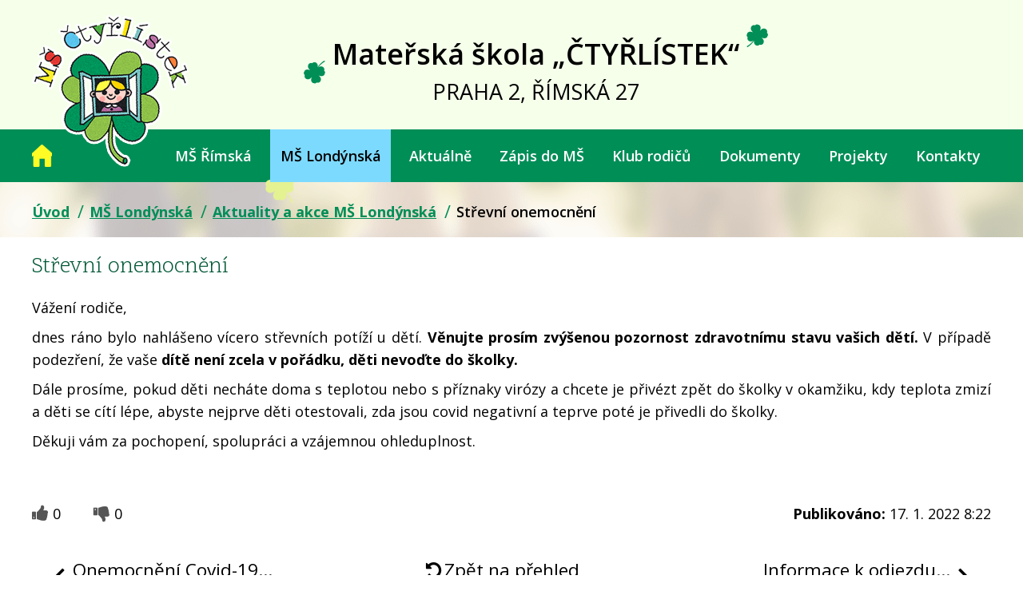

--- FILE ---
content_type: text/html; charset=utf-8
request_url: https://www.ctyrlistek.biz/aktuality-londynska/strevni-onemocneni
body_size: 8987
content:
<!DOCTYPE html>
<html lang="cs" data-lang-system="cs">
	<head>



		<!--[if IE]><meta http-equiv="X-UA-Compatible" content="IE=EDGE"><![endif]-->
			<meta name="viewport" content="width=device-width, initial-scale=1, user-scalable=yes">
			<meta http-equiv="content-type" content="text/html; charset=utf-8" />
			<meta name="robots" content="index,follow" />
			<meta name="author" content="Antee s.r.o." />
			<meta name="description" content="Vážení rodiče, 
dnes ráno bylo nahlášeno vícero střevních potíží u dětí. Věnujte prosím zvýšenou pozornost zdravotnímu stavu vašich dětí. V případě podezření, že vaše dítě není zcela v pořádku, děti nevoďte do školky. 
Dále prosíme, pokud děti necháte doma s teplotou nebo s příznaky virózy a chcete je přivézt zpět do školky v okamžiku, kdy teplota zmizí a děti se cítí lépe, abyste nejprve děti otestovali, zda jsou covid negativní a teprve poté je přivedli do školky.
Děkuji vám za pochopení, spolupráci a vzájemnou ohleduplnost.
 " />
			<meta name="keywords" content="mateřská škola, Čtyřlístek, Praha 2, Římská," />
			<meta name="viewport" content="width=device-width, initial-scale=1, user-scalable=yes" />
<title>Střevní onemocnění | Mateřská škola „ČTYŘLÍSTEK“</title>

		<link rel="stylesheet" type="text/css" href="https://cdn.antee.cz/jqueryui/1.8.20/css/smoothness/jquery-ui-1.8.20.custom.css?v=2" integrity="sha384-969tZdZyQm28oZBJc3HnOkX55bRgehf7P93uV7yHLjvpg/EMn7cdRjNDiJ3kYzs4" crossorigin="anonymous" />
		<link rel="stylesheet" type="text/css" href="/style.php?nid=RVFBV00=&amp;ver=1768399196" />
		<link rel="stylesheet" type="text/css" href="/css/libs.css?ver=1768399900" />
		<link rel="stylesheet" type="text/css" href="https://cdn.antee.cz/genericons/genericons/genericons.css?v=2" integrity="sha384-DVVni0eBddR2RAn0f3ykZjyh97AUIRF+05QPwYfLtPTLQu3B+ocaZm/JigaX0VKc" crossorigin="anonymous" />

		<script src="/js/jquery/jquery-3.0.0.min.js" ></script>
		<script src="/js/jquery/jquery-migrate-3.1.0.min.js" ></script>
		<script src="/js/jquery/jquery-ui.min.js" ></script>
		<script src="/js/jquery/jquery.ui.touch-punch.min.js" ></script>
		<script src="/js/libs.min.js?ver=1768399900" ></script>
		<script src="/js/ipo.min.js?ver=1768399889" ></script>
			<script src="/js/locales/cs.js?ver=1768399196" ></script>

			<script src='https://www.google.com/recaptcha/api.js?hl=cs&render=explicit' ></script>

		<link href="/aktuality-londynska?action=atom" type="application/atom+xml" rel="alternate" title="Aktuality a akce MŠ Londýnská">
		<link href="/aktuality-ms-rimska?action=atom" type="application/atom+xml" rel="alternate" title="Aktuality a akce MŠ Římská">
		<link href="/uredni-deska?action=atom" type="application/atom+xml" rel="alternate" title="Úřední deska">
		<link href="/jidelni-listek-ms-rimska-prehled?action=atom" type="application/atom+xml" rel="alternate" title="Jídelní lístek MŠ Římská - přehled">
		<link href="/jidelni-listek-ms-londynska-prehled?action=atom" type="application/atom+xml" rel="alternate" title="Jídelní lístek MŠ Londýnská- přehled">
		<link href="/informace-pro-rodice?action=atom" type="application/atom+xml" rel="alternate" title="Informace pro rodiče">
		<link href="/akce-na-mesic-rimska?action=atom" type="application/atom+xml" rel="alternate" title="Akce na měsíc MŠ Římská">
		<link href="/akce-na-mesic-londynska?action=atom" type="application/atom+xml" rel="alternate" title="Akce na měsíc MŠ Londýnská">
		<link href="/zapisy-z-jednani-vyboru?action=atom" type="application/atom+xml" rel="alternate" title="Zápisy z jednání výboru">
		<link href="/veverky?action=atom" type="application/atom+xml" rel="alternate" title="Veverky">
		<link href="/berusky?action=atom" type="application/atom+xml" rel="alternate" title="Berušky">
		<link href="/lisky?action=atom" type="application/atom+xml" rel="alternate" title="Lišky">
		<link href="/1-trida?action=atom" type="application/atom+xml" rel="alternate" title="1. třída">
		<link href="/2-trida?action=atom" type="application/atom+xml" rel="alternate" title="2. třída">
		<link href="/3-trida?action=atom" type="application/atom+xml" rel="alternate" title="3. třída">
		<link href="/prazdninovy-provoz-x?action=atom" type="application/atom+xml" rel="alternate" title="Prázdninový provoz">
		<link href="/hodnoceni-skoly?action=atom" type="application/atom+xml" rel="alternate" title="Hodnocení školy">
<link href="https://fonts.googleapis.com/css?family=Open+Sans:400,600,700,800%7CScope+One&amp;subset=latin-ext" rel="stylesheet">
<link rel="stylesheet" type="text/css" href="/file.php?nid=13546&amp;oid=6573527">
<link href="/image.php?nid=13546&amp;oid=6571262" rel="icon" type="image/png">
<link rel="shortcut icon" href="/image.php?nid=13546&amp;oid=6571262">
<script>
ipo.api.live('#snippet-mainSection-customerInfoBox-6239394-', function(el) {
$(el).prependTo("#ipoheader .header-flex .header-flex-item_prihlasit");
});
</script>
<script>
ipo.api.live('#ipocopyright', function(el) {
$(el).insertAfter("#ipocontainer");
});
</script>



<script>
ipo.api.live('#iponavigation', function(el) {
$(el).prependTo("#ipomain");
});
</script>
	</head>

	<body id="page4087163" class="subpage4087163 subpage4123538"
			
			data-nid="13546"
			data-lid="CZ"
			data-oid="4087163"
			data-layout-pagewidth="1024"
			
			data-slideshow-timer="3"
			 data-ipo-article-id="609654"
						
				
				data-layout="responsive" data-viewport_width_responsive="1024"
			>



						<div id="ipocontainer">

			<div class="menu-toggler">

				<span>Menu</span>
				<span class="genericon genericon-menu"></span>
			</div>

			<span id="back-to-top">

				<i class="fa fa-angle-up"></i>
			</span>

			<div id="ipoheader">

				<div class="header-custom">
	<div class="header-flex animated fadeInDown">
		<div class="header-flex-item_logo">
			<a href="/" class="header-logo">
				<img src="/image.php?nid=13546&amp;oid=6571396" alt="logo">
			</a>
		</div>
		<div class="header-flex-item_title">
			<div class=""><span>Mateřská škola „ČTYŘLÍSTEK“</span></div>
			<div>PRAHA 2, ŘÍMSKÁ 27</div>
		</div>
		<div class="header-flex-item_prihlasit">
		</div>
	</div>
</div>			</div>

			<div id="ipotopmenuwrapper">

				<div id="ipotopmenu">
<h4 class="hiddenMenu">Horní menu</h4>
<ul class="topmenulevel1"><li class="topmenuitem1 noborder" id="ipomenu6431196"><a href="/">Úvod</a></li><li class="topmenuitem1" id="ipomenu4123536"><a href="/ms-rimska">MŠ Římská</a><ul class="topmenulevel2"><li class="topmenuitem2" id="ipomenu4182170"><a href="/kontakty-pro-omluvy-deti-ms-rimska">Kontakty pro omluvy dětí</a></li><li class="topmenuitem2" id="ipomenu4128286"><a href="/aktuality-ms-rimska">Aktuality a akce MŠ Římská</a></li><li class="topmenuitem2" id="ipomenu4128299"><a href="/dlouhodoby-plan-akci-rimska">Dlouhodobý plán akcí</a></li><li class="topmenuitem2" id="ipomenu5786681"><a href="/jidelnicek-rimska">Jídelníček</a></li><li class="topmenuitem2" id="ipomenu4128287"><a href="/nase-tridy-rimska">Naše třídy</a></li><li class="topmenuitem2" id="ipomenu4128290"><a href="/jak-vypada-nas-den-rimska">Jak vypadá náš den</a></li><li class="topmenuitem2" id="ipomenu4128289"><a href="/krouzky-rimska">Kroužky</a></li><li class="topmenuitem2" id="ipomenu4128301"><a href="/nas-tym-rimska">Náš tým</a></li><li class="topmenuitem2" id="ipomenu4128304"><a href="/fotogalerie-rimska">Fotogalerie</a></li><li class="topmenuitem2" id="ipomenu4227737"><a href="/fotogalerie-nase-akce-rimska">Fotogalerie - naše akce</a></li><li class="topmenuitem2" id="ipomenu8071802"><a href="/distancni-vyuka">Distanční výuka</a><ul class="topmenulevel3"><li class="topmenuitem3" id="ipomenu8071807"><a href="/berusky">Berušky</a></li><li class="topmenuitem3" id="ipomenu8071806"><a href="/veverky">Veverky</a></li><li class="topmenuitem3" id="ipomenu8071809"><a href="/lisky">Lišky</a></li></ul></li></ul></li><li class="topmenuitem1 active" id="ipomenu4123538"><a href="/ms-londynska">MŠ Londýnská</a><ul class="topmenulevel2"><li class="topmenuitem2" id="ipomenu4182195"><a href="/kontakty-pro-omluvy-deti-londynska">Kontakty pro omluvy dětí</a></li><li class="topmenuitem2 active" id="ipomenu4087163"><a href="/aktuality-londynska">Aktuality a akce MŠ Londýnská</a></li><li class="topmenuitem2" id="ipomenu4087173"><a href="/dlouhodoby-plan-akci-londynska">Dlouhodobý plán akcí</a></li><li class="topmenuitem2" id="ipomenu5786794"><a href="/jidelnicek-londynska">Jídelníček</a></li><li class="topmenuitem2" id="ipomenu4087164"><a href="/nase-tridy-londynska">Naše třídy</a></li><li class="topmenuitem2" id="ipomenu4087165"><a href="/jak-vypada-nas-den-londynska">Jak vypadá náš den</a></li><li class="topmenuitem2" id="ipomenu4087166"><a href="/krouzky-londynska">Kroužky</a></li><li class="topmenuitem2" id="ipomenu4087161"><a href="/nas-tym-londynska">Náš tým</a></li><li class="topmenuitem2" id="ipomenu4087175"><a href="/fotogalerie-londynska">Fotogalerie</a></li><li class="topmenuitem2" id="ipomenu4227739"><a href="/fotogalerie-nase-akce-londynska">Fotogalerie - naše akce</a></li><li class="topmenuitem2" id="ipomenu8073301"><a href="/distancni-vyuka-ms-londynska">Distanční výuka</a><ul class="topmenulevel3"><li class="topmenuitem3" id="ipomenu8073304"><a href="/1-trida">1. třída</a></li><li class="topmenuitem3" id="ipomenu8073305"><a href="/2-trida">2. třída</a></li><li class="topmenuitem3" id="ipomenu8073308"><a href="/3-trida">3. třída</a></li></ul></li></ul></li><li class="topmenuitem1" id="ipomenu5033807"><a href="/aktualne">Aktuálně</a><ul class="topmenulevel2"><li class="topmenuitem2" id="ipomenu8111663"><a href="/prazdninovy-provoz-x">Prázdninový provoz</a></li><li class="topmenuitem2" id="ipomenu5951993"><a href="/informace-pro-rodice">Informace pro rodiče</a></li><li class="topmenuitem2" id="ipomenu6625671"><a href="/organizace-skolniho-roku">Organizace školního roku</a></li><li class="topmenuitem2" id="ipomenu4645354"><a href="/volne_pracovni_pozice">Volné pracovní pozice</a></li><li class="topmenuitem2" id="ipomenu5033820"><a href="/rizeni">Výběrová řízení</a></li><li class="topmenuitem2" id="ipomenu5767970"><a href="/uzitecne-odkazy">Užitečné odkazy</a></li></ul></li><li class="topmenuitem1" id="ipomenu4228656"><a href="/zapis-do-ms">Zápis do MŠ</a><ul class="topmenulevel2"><li class="topmenuitem2" id="ipomenu10941763"><a href="/hodnoceni-skoly">Hodnocení školy</a></li></ul></li><li class="topmenuitem1" id="ipomenu4087160"><a href="/klub-rodicu">Klub rodičů</a><ul class="topmenulevel2"><li class="topmenuitem2" id="ipomenu7742832"><a href="/uzitecne-telefonni-kontakty">Užitečné telefonní kontakty</a></li><li class="topmenuitem2" id="ipomenu6454880"><a href="/stanovy-klubu-rodicu">Stanovy</a></li><li class="topmenuitem2" id="ipomenu6454884"><a href="/formy-spoluprace-rodiny-a-skoly">Formy spolupráce rodiny a školy</a></li><li class="topmenuitem2" id="ipomenu6454886"><a href="/kontakty-na-cleny-vyboru-klubu-rodicu">Kontakty na členy výboru</a></li><li class="topmenuitem2" id="ipomenu6454901"><a href="/plan-spoluprace">Plán spolupráce</a></li><li class="topmenuitem2" id="ipomenu6454821"><a href="/zapisy-z-jednani-vyboru">Zápisy z jednání výboru</a></li></ul></li><li class="topmenuitem1" id="ipomenu4183270"><a href="/dokumenty">Dokumenty</a><ul class="topmenulevel2"><li class="topmenuitem2" id="ipomenu6625794"><a href="/skolni-dokumenty">Školní dokumenty</a></li><li class="topmenuitem2" id="ipomenu4183627"><a href="/platby">Platby</a></li><li class="topmenuitem2" id="ipomenu5511007"><a href="/uredni-deska">Úřední deska</a></li><li class="topmenuitem2" id="ipomenu6300944"><a href="/gdpr">GDPR</a></li></ul></li><li class="topmenuitem1" id="ipomenu6436630"><a href="/projekty">Projekty</a><ul class="topmenulevel2"><li class="topmenuitem2" id="ipomenu6641456"><a href="/sablony-1">Šablony 1</a></li><li class="topmenuitem2" id="ipomenu6641457"><a href="/sablony-2">Šablony 2</a></li><li class="topmenuitem2" id="ipomenu6641459"><a href="/rodice-vitani">Rodiče vítáni</a></li><li class="topmenuitem2" id="ipomenu6641461"><a href="/zdrava-skolni-jidelna">Zdravá školní jídelna</a></li><li class="topmenuitem2" id="ipomenu6641464"><a href="/ukoncene-projekty-vystupy-gss">Ukončené projekty – výstupy -GSS</a></li><li class="topmenuitem2" id="ipomenu9109041"><a href="/digitalizujeme-skolu-narodni-plan-obnovy">Digitalizujeme školu - národní plán obnovy</a></li><li class="topmenuitem2" id="ipomenu9109485"><a href="/sablony-3">Šablony 3</a></li><li class="topmenuitem2" id="ipomenu10451379"><a href="/operacni-program-jan-amos-komensky">Operační program Jan Ámos Komenský</a></li></ul></li><li class="topmenuitem1" id="ipomenu6431323"><a href="/kontakty">Kontakty</a></li></ul>
					<div class="cleartop"></div>
				</div>
			</div>
			<div id="ipomain">
				<div id="snippet-mainSection-customerInfoBox-6239394-">	<div class="customer-box customer-info-box-6239394">
		<h4 class="newsheader">Přihlášení</h4>
		<div class="newsbody">
				<div class="customer-logged-out">
					<div class="customer-link-login">
						<a href="/prihlaseni" >Přihlášení</a>
					</div>
					<div class="customer-link-registration">
						<a href="/prihlaseni?action=registration">Registrovat</a>
					</div>
					<div class="customer-link-password-recovery">
						<a href="/prihlaseni?action=passwordRecovery">Zapomenuté heslo</a>
					</div>
				</div>
		</div>
	</div>
</div>
				<div id="ipomainframe">
					<div id="ipopage">
<div id="iponavigation">
	<h5 class="hiddenMenu">Drobečková navigace</h5>
	<p>
			<a href="/">Úvod</a> <span class="separator">&gt;</span>
			<a href="/ms-londynska">MŠ Londýnská</a> <span class="separator">&gt;</span>
			<a href="/aktuality-londynska">Aktuality a akce MŠ Londýnská</a> <span class="separator">&gt;</span>
			<span class="currentPage">Střevní onemocnění</span>
	</p>

</div>
						<div class="ipopagetext">
							<div class="blog view-detail content">
								
								<h1>Střevní onemocnění</h1>

<div id="snippet--flash"></div>
								
																	

<hr class="cleaner">




<hr class="cleaner">

<div class="article">
	

	<div class="paragraph text clearfix">
<p>Vážení rodiče, </p>
<p>dnes ráno bylo nahlášeno vícero střevních potíží u dětí. <strong>Věnujte prosím zvýšenou pozornost zdravotnímu stavu vašich dětí.</strong> V případě podezření, že vaše <strong>dítě není zcela v pořádku, děti nevoďte do školky. </strong></p>
<p>Dále prosíme, pokud děti necháte doma s teplotou nebo s příznaky virózy a chcete je přivézt zpět do školky v okamžiku, kdy teplota zmizí a děti se cítí lépe, abyste nejprve děti otestovali, zda jsou covid negativní a teprve poté je přivedli do školky.</p>
<p>Děkuji vám za pochopení, spolupráci a vzájemnou ohleduplnost.</p>
<p> </p>	</div>
		
<div id="snippet--images"><div class="images clearfix">

	</div>
</div>


<div id="snippet--uploader"></div>			<div class="article-footer">
							<div id="snippet-assessment-assessment615402"><div class="ratings">
	<div class="ratings-item">
		<a class="like ajax" href="/aktuality-londynska/strevni-onemocneni?assessment-id=615402&amp;assessment-value=1&amp;do=assessment-assess" title="líbí se mi" rel="nofollow"><i class="fa fa-thumbs-up"></i></a>
		<span title="0 lidem se toto líbí">0</span>
	</div>
	<div class="ratings-item">
		<a class="dislike ajax" href="/aktuality-londynska/strevni-onemocneni?assessment-id=615402&amp;assessment-value=0&amp;do=assessment-assess" title="nelíbí se mi" rel="nofollow"><i class="fa fa-thumbs-down"></i></a>
		<span title="0 lidem se toto nelíbí">0</span>
	</div>
</div>
</div>						<div class="published"><span>Publikováno:</span> 17. 1. 2022 8:22</div>

					</div>
	
</div>

<hr class="cleaner">
<div class="content-paginator clearfix">
	<span class="linkprev">
		<a href="/aktuality-londynska/onemocneni-covid-19-ve-tretacku">

			<span class="linkprev-chevron">
				<i class="fa fa-angle-left"></i>
			</span>
			<span class="linkprev-text">
				<span class="linkprev-title">Onemocnění Covid-19…</span>
				<span class="linkprev-date">Publikováno: 17. 1. 2022 10:03</span>
			</span>
		</a>
	</span>
	<span class="linkback">
		<a href='/aktuality-londynska'>
			<span class="linkback-chevron">
				<i class="fa fa-undo"></i>
			</span>
			<span class="linkback-text">
				<span>Zpět na přehled</span>
			</span>
		</a>
	</span>
	<span class="linknext">
		<a href="/aktuality-londynska/informace-k-odjezdu-na-svp-duncan">

			<span class="linknext-chevron">
				<i class="fa fa-angle-right"></i>
			</span>
			<span class="linknext-text">
				<span class="linknext-title">Informace k odjezdu…</span>
				<span class="linknext-date">Publikováno: 13. 1. 2022 12:03</span>
			</span>
		</a>
	</span>
</div>

	<h2 id="discussion">Komentáře</h2>
		
	<hr class="cleaner">
			<p>Žádné komentáře doposud nebyly přidány.</p>
	

	<div class="add-comment">

		<h2>Přidat komentář</h2>
<form action="/aktuality-londynska/strevni-onemocneni?do=discussion-addComment-submit&amp;action=detail&amp;id=609654" method="post" id="frm-discussion-addComment" data-validate>
<div class="form-vertical">
<div class="form-item" id="frmaddComment-title-pair"><div class="form-item-label"><label class="required" for="frmaddComment-title">Název<span class="meta"> - povinné</span></label></div><div class="form-item-field"><input type="text" maxlength="45" name="title" id="frmaddComment-title" value=""> </div></div><div class="form-item" id="frmaddComment-name-pair"><div class="form-item-label"><label class="required" for="frmaddComment-name">Jméno<span class="meta"> - povinné</span></label></div><div class="form-item-field"><input type="text" name="name" id="frmaddComment-name" value=""> </div></div><div class="form-item" id="frmaddComment-email-pair"><div class="form-item-label"><label for="frmaddComment-email">Email<span class="meta"> - povinné, nebude zveřejněno</span></label></div><div class="form-item-field"><input type="email" name="email" id="frmaddComment-email" value=""> </div></div><div class="form-item" id="frmaddComment-text-pair"><div class="form-item-label"><label class="required" for="frmaddComment-text">Text<span class="meta"> - povinné</span></label></div><div class="form-item-field"><textarea cols="40" rows="10" name="text" id="frmaddComment-text"></textarea> </div></div><div class="form-item approval"> Vámi zadané osobní údaje budeme zpracovávat za účelem odpovědi. Bližší informace naleznete v <a target='_blank' href='/aktuality-londynska?type=registry&action=personalDataProcessing'>zásadách zpracování osobních údajů</a></div><div class="form-item recaptcha"><div class="form-item-label"><label for="frmaddComment-antispam">Prosím potvrďte<span class="meta"> - povinné</span></label></div><div data-sitekey="6Ld5hYkUAAAAAFHoB0rCpuV8oevVjvOmsVeb0lWR" class="g-recaptcha form-item-field"></div></div><div class="form-item buttons"><div class="form-item-label"></div><div class="form-item-field"><input type="submit" class="action-button" name="insert" id="frmaddComment-insert" value="Vložit"> </div></div></div>
<div style="display: none;"><label class="required" for="frmaddComment-www">Nechte prosím toto pole prázdné, používá se pro ochranu proti spamu.<span class="meta"> - povinné</span></label><input type="text" name="www" id="frmaddComment-www" value=""> </div><div><input type="hidden" name="timestamp" id="frmaddComment-timestamp" value="1768889913"><input type="hidden" name="replyId" id="frmaddComment-replyId" value=""></div></form>

<!-- Nette Form validator -->

<script >
	/* <![CDATA[ */

	var nette = nette || { };

	nette.getValue = function(elem) {
		if (!elem) {
			return void 0;
		}

		if (!elem.nodeName) { // radio
			for (var i = 0, len = elem.length; i < len; i++) {
				if (elem[i].checked) {
					return elem[i].value;
				}
			}
			return null;
		}

		if (elem.nodeName.toLowerCase() === 'select') {
			var index = elem.selectedIndex, options = elem.options;

			if (index < 0) {
				return null;

			} else if (elem.type === 'select-one') {
				return options[index].value;
			}

			for (var i = 0, values = [], len = options.length; i < len; i++) {
				if (options[i].selected) {
					values.push(options[i].value);
				}
			}
			return values;
		}

		if (elem.type === 'checkbox') {
			return elem.checked;
		}

		return elem.value.replace(/^\s+|\s+$/g, '');
	}


	nette.getFormValidators = function(form) {
		var id = form.getAttributeNode('id').nodeValue;
		return this.forms[id] ? this.forms[id].validators : [];
	}


	nette.validateControl = function(control) {
		var validator = this.getFormValidators(control.form)[control.name];
		return validator ? validator(control) : null;
	}


	nette.validateForm = function(sender) {
		var form = sender.form || sender;
		var validators = this.getFormValidators(form);
		for (var name in validators) {
			var error = validators[name](sender);
			if (error) {
				if (form[name].focus) {
					form[name].focus();
				}
				alert(error);
				return false;
			}
		}
		return true;
	}


	nette.toggle = function(id, visible) {
		var elem = document.getElementById(id);
		if (elem) {
			elem.style.display = visible ? "" : "none";
		}
	}

	/* ]]> */
</script>

<script >
	/* <![CDATA[ */

	nette.forms = nette.forms || { };

	nette.forms["frm-discussion-addComment"] = {
		validators: {
			"www": function(sender) {
		var res, val, form = sender.form || sender;
					val = nette.getValue(form["www"]); res = val!='' && val!="";
			if (res) return "Nechte pros\u00edm toto pole pr\u00e1zdn\u00e9, pou\u017e\u00edv\u00e1 se pro ochranu proti spamu.";
	},
		"title": function(sender) {
		var res, val, form = sender.form || sender;
					val = nette.getValue(form["title"]); res = val!='' && val!="";
			if (!res) return "Zadejte n\u00e1zev, pros\u00edm.";
			res = (val = nette.getValue(form["title"])).length<=45;
			if (!res) return "N\u00e1zev m\u016f\u017ee obsahovat maxim\u00e1ln\u011b 45 znak\u016f.";
	},
		"name": function(sender) {
		var res, val, form = sender.form || sender;
					val = nette.getValue(form["name"]); res = val!='' && val!="";
			if (!res) return "Zadejte, pros\u00edm, jm\u00e9no.";
			val = nette.getValue(form["name"]); res = val!='' && val!="";
			if (res) {
				res = (val = nette.getValue(form["name"])).length<=45;
				if (!res) return "Jm\u00e9no m\u016f\u017ee obsahovat maxim\u00e1ln\u011b 45 znak\u016f.";
			}
	},
		"email": function(sender) {
		var res, val, form = sender.form || sender;
					res = /^[^@\s]+@[^@\s]+\.[a-z]{2,10}$/i.test(val = nette.getValue(form["email"]));
			if (!res) return "Zadejte e-mail, pros\u00edm.";
	},
		"text": function(sender) {
		var res, val, form = sender.form || sender;
					val = nette.getValue(form["text"]); res = val!='' && val!="";
			if (!res) return "Vypl\u0148te text, pros\u00edm.";
	}
		},

	toggle: function(sender) {
		var visible, res, form = sender.form || sender;
			}
	}


	
	/* ]]> */
</script>

<script >
	var form = document.querySelector('#' + "frm-discussion-addComment" + '[data-validate]');
	if (form) {
		if (form.dataset.validate.length > 0) {
			var triggers = form.dataset.validate.split(" ");
			var allTriggersExist = true;
			for (var i = 0; i < triggers.length; i++) {
				var submit = form.querySelector('#' + triggers[i]);
				if (!submit) {
					allTriggersExist = false;
				}
				break;
			}
			if (allTriggersExist) {
				for (var i = 0; i < triggers.length; i++) {
					var submit = form.querySelector('#' + triggers[i]);
					if (submit) {
						submit.addEventListener('click', function (ev) {
							if (!nette.validateForm(ev.target)) {
								ev.preventDefault();
							}
						})
					}
				}
			} else {
				form.addEventListener('submit', function(ev) {
					if (!nette.validateForm(ev.target)) {
						ev.preventDefault();
					}
				})
			}
		} else {
			form.addEventListener('submit', function(ev) {
				if (!nette.validateForm(ev.target)) {
					ev.preventDefault();
				}
			})
		}
	}
</script>
<!-- /Nette Form validator -->
	</div>
															</div>
						</div>
					</div>


					

					

					<div class="hrclear"></div>
					<div id="ipocopyright">
<div class="copyright">
	<div class="o-nas-bcg">
	<div class="footer-custom">
		<div class="o-nas">
			<h2>Krátce o škole</h2>
			<p>Mateřská škola „Čtyřlístek“ Praha 2, Římská 27 je mateřská škola, která je tvořena dvěma součástmi: Mateřskou školou 
				v Římské ul. č. 27 a Mateřskou školou v Londýnské ul.č. 19. Sídlo mateřské školy je v Římské ulici, škola v Londýnské
				ulici je pobočkou. Jedná se o školu rodinného typu. Program školy je zaměřený na vedení dětí k samostatnosti a zodpovědnosti,
				ke zdravému životnímu stylu, estetické a pohybové aktivity, environmentální výchovu a spolupráci s rodinou.</p>
		</div>
	</div>
</div>
<div class="footer-custom footer-kontakty">
	<h2>Kontakty</h2>
	<div class="footer-flex">
		<div class="footer-item">
			<h3>Římská 27 , Praha 2</h3>
			<p><strong>Tel.: </strong><a href="tel:+420222520429">222 520 429</a></p>
			<p><strong>Email: </strong><a href="mailto:rimska@ctyrlistek.biz">rimska@ctyrlistek.biz</a></p>
			<p><strong>Provozní doba: </strong>7:00 - 17:30 h</p>
			<p><strong>Školní jídelna: </strong><a href="tel:+420222520429">222 520 429</a></p>
		</div>
		<div class="footer-item">
			<h3>Londýnská 19, Praha 2</h3>
			<p><strong>Tel.: </strong><a href="tel:+420222518329">222 518 329</a></p>
			<p><strong>Email: </strong><a href="mailto:londynska@ctyrlistek.biz">londynska@ctyrlistek.biz</a></p>
			<p><strong>Provozní doba: </strong>6:30 - 17:00 h</p>
			<p><strong>Školní jídelna: </strong><a href="tel:+420222518329">222 518 329</a></p>
		</div>
		<div class="footer-item">
			<h3>Zřizovatel</h3>
			<p>Městská část Praha 2</p>
			<p>nám. Míru 20</p>
			<p>PSČ: 120 00, Praha 2</p>
		</div>
	</div>
	<div class="antee">
		© 2026 Mateřská škola, <a href="mailto:rimska@ctyrlistek.biz">Kontaktovat webmastera</a>, <span id="links"><a href="/ms-rimska">MŠ Římská</a>, <a href="/ms-londynska">MŠ Londýnská</a>, <a href="/mapa-stranek">Mapa stránek</a>, <a href="/prohlaseni-o-pristupnosti">Prohlášení o přístupnosti</a></span><br>ANTEE s.r.o. - <a href="https://www.antee.cz" rel="nofollow">Tvorba webových stránek</a>, Redakční systém IPO
	</div>
</div>

</div>
					</div>
					<div id="ipostatistics">
<script >
	var _paq = _paq || [];
	_paq.push(['disableCookies']);
	_paq.push(['trackPageView']);
	_paq.push(['enableLinkTracking']);
	(function() {
		var u="https://matomo.antee.cz/";
		_paq.push(['setTrackerUrl', u+'piwik.php']);
		_paq.push(['setSiteId', 4026]);
		var d=document, g=d.createElement('script'), s=d.getElementsByTagName('script')[0];
		g.defer=true; g.async=true; g.src=u+'piwik.js'; s.parentNode.insertBefore(g,s);
	})();
</script>
<script >
	$(document).ready(function() {
		$('a[href^="mailto"]').on("click", function(){
			_paq.push(['setCustomVariable', 1, 'Click mailto','Email='+this.href.replace(/^mailto:/i,'') + ' /Page = ' +  location.href,'page']);
			_paq.push(['trackGoal', null]);
			_paq.push(['trackPageView']);
		});

		$('a[href^="tel"]').on("click", function(){
			_paq.push(['setCustomVariable', 1, 'Click telefon','Telefon='+this.href.replace(/^tel:/i,'') + ' /Page = ' +  location.href,'page']);
			_paq.push(['trackPageView']);
		});
	});
</script>
					</div>

					<div id="ipofooter">
						
					</div>
				</div>
			</div>
		</div>
	</body>
</html>


--- FILE ---
content_type: text/html; charset=utf-8
request_url: https://www.google.com/recaptcha/api2/anchor?ar=1&k=6Ld5hYkUAAAAAFHoB0rCpuV8oevVjvOmsVeb0lWR&co=aHR0cHM6Ly93d3cuY3R5cmxpc3Rlay5iaXo6NDQz&hl=cs&v=PoyoqOPhxBO7pBk68S4YbpHZ&size=normal&anchor-ms=20000&execute-ms=30000&cb=vszqgr40uour
body_size: 49520
content:
<!DOCTYPE HTML><html dir="ltr" lang="cs"><head><meta http-equiv="Content-Type" content="text/html; charset=UTF-8">
<meta http-equiv="X-UA-Compatible" content="IE=edge">
<title>reCAPTCHA</title>
<style type="text/css">
/* cyrillic-ext */
@font-face {
  font-family: 'Roboto';
  font-style: normal;
  font-weight: 400;
  font-stretch: 100%;
  src: url(//fonts.gstatic.com/s/roboto/v48/KFO7CnqEu92Fr1ME7kSn66aGLdTylUAMa3GUBHMdazTgWw.woff2) format('woff2');
  unicode-range: U+0460-052F, U+1C80-1C8A, U+20B4, U+2DE0-2DFF, U+A640-A69F, U+FE2E-FE2F;
}
/* cyrillic */
@font-face {
  font-family: 'Roboto';
  font-style: normal;
  font-weight: 400;
  font-stretch: 100%;
  src: url(//fonts.gstatic.com/s/roboto/v48/KFO7CnqEu92Fr1ME7kSn66aGLdTylUAMa3iUBHMdazTgWw.woff2) format('woff2');
  unicode-range: U+0301, U+0400-045F, U+0490-0491, U+04B0-04B1, U+2116;
}
/* greek-ext */
@font-face {
  font-family: 'Roboto';
  font-style: normal;
  font-weight: 400;
  font-stretch: 100%;
  src: url(//fonts.gstatic.com/s/roboto/v48/KFO7CnqEu92Fr1ME7kSn66aGLdTylUAMa3CUBHMdazTgWw.woff2) format('woff2');
  unicode-range: U+1F00-1FFF;
}
/* greek */
@font-face {
  font-family: 'Roboto';
  font-style: normal;
  font-weight: 400;
  font-stretch: 100%;
  src: url(//fonts.gstatic.com/s/roboto/v48/KFO7CnqEu92Fr1ME7kSn66aGLdTylUAMa3-UBHMdazTgWw.woff2) format('woff2');
  unicode-range: U+0370-0377, U+037A-037F, U+0384-038A, U+038C, U+038E-03A1, U+03A3-03FF;
}
/* math */
@font-face {
  font-family: 'Roboto';
  font-style: normal;
  font-weight: 400;
  font-stretch: 100%;
  src: url(//fonts.gstatic.com/s/roboto/v48/KFO7CnqEu92Fr1ME7kSn66aGLdTylUAMawCUBHMdazTgWw.woff2) format('woff2');
  unicode-range: U+0302-0303, U+0305, U+0307-0308, U+0310, U+0312, U+0315, U+031A, U+0326-0327, U+032C, U+032F-0330, U+0332-0333, U+0338, U+033A, U+0346, U+034D, U+0391-03A1, U+03A3-03A9, U+03B1-03C9, U+03D1, U+03D5-03D6, U+03F0-03F1, U+03F4-03F5, U+2016-2017, U+2034-2038, U+203C, U+2040, U+2043, U+2047, U+2050, U+2057, U+205F, U+2070-2071, U+2074-208E, U+2090-209C, U+20D0-20DC, U+20E1, U+20E5-20EF, U+2100-2112, U+2114-2115, U+2117-2121, U+2123-214F, U+2190, U+2192, U+2194-21AE, U+21B0-21E5, U+21F1-21F2, U+21F4-2211, U+2213-2214, U+2216-22FF, U+2308-230B, U+2310, U+2319, U+231C-2321, U+2336-237A, U+237C, U+2395, U+239B-23B7, U+23D0, U+23DC-23E1, U+2474-2475, U+25AF, U+25B3, U+25B7, U+25BD, U+25C1, U+25CA, U+25CC, U+25FB, U+266D-266F, U+27C0-27FF, U+2900-2AFF, U+2B0E-2B11, U+2B30-2B4C, U+2BFE, U+3030, U+FF5B, U+FF5D, U+1D400-1D7FF, U+1EE00-1EEFF;
}
/* symbols */
@font-face {
  font-family: 'Roboto';
  font-style: normal;
  font-weight: 400;
  font-stretch: 100%;
  src: url(//fonts.gstatic.com/s/roboto/v48/KFO7CnqEu92Fr1ME7kSn66aGLdTylUAMaxKUBHMdazTgWw.woff2) format('woff2');
  unicode-range: U+0001-000C, U+000E-001F, U+007F-009F, U+20DD-20E0, U+20E2-20E4, U+2150-218F, U+2190, U+2192, U+2194-2199, U+21AF, U+21E6-21F0, U+21F3, U+2218-2219, U+2299, U+22C4-22C6, U+2300-243F, U+2440-244A, U+2460-24FF, U+25A0-27BF, U+2800-28FF, U+2921-2922, U+2981, U+29BF, U+29EB, U+2B00-2BFF, U+4DC0-4DFF, U+FFF9-FFFB, U+10140-1018E, U+10190-1019C, U+101A0, U+101D0-101FD, U+102E0-102FB, U+10E60-10E7E, U+1D2C0-1D2D3, U+1D2E0-1D37F, U+1F000-1F0FF, U+1F100-1F1AD, U+1F1E6-1F1FF, U+1F30D-1F30F, U+1F315, U+1F31C, U+1F31E, U+1F320-1F32C, U+1F336, U+1F378, U+1F37D, U+1F382, U+1F393-1F39F, U+1F3A7-1F3A8, U+1F3AC-1F3AF, U+1F3C2, U+1F3C4-1F3C6, U+1F3CA-1F3CE, U+1F3D4-1F3E0, U+1F3ED, U+1F3F1-1F3F3, U+1F3F5-1F3F7, U+1F408, U+1F415, U+1F41F, U+1F426, U+1F43F, U+1F441-1F442, U+1F444, U+1F446-1F449, U+1F44C-1F44E, U+1F453, U+1F46A, U+1F47D, U+1F4A3, U+1F4B0, U+1F4B3, U+1F4B9, U+1F4BB, U+1F4BF, U+1F4C8-1F4CB, U+1F4D6, U+1F4DA, U+1F4DF, U+1F4E3-1F4E6, U+1F4EA-1F4ED, U+1F4F7, U+1F4F9-1F4FB, U+1F4FD-1F4FE, U+1F503, U+1F507-1F50B, U+1F50D, U+1F512-1F513, U+1F53E-1F54A, U+1F54F-1F5FA, U+1F610, U+1F650-1F67F, U+1F687, U+1F68D, U+1F691, U+1F694, U+1F698, U+1F6AD, U+1F6B2, U+1F6B9-1F6BA, U+1F6BC, U+1F6C6-1F6CF, U+1F6D3-1F6D7, U+1F6E0-1F6EA, U+1F6F0-1F6F3, U+1F6F7-1F6FC, U+1F700-1F7FF, U+1F800-1F80B, U+1F810-1F847, U+1F850-1F859, U+1F860-1F887, U+1F890-1F8AD, U+1F8B0-1F8BB, U+1F8C0-1F8C1, U+1F900-1F90B, U+1F93B, U+1F946, U+1F984, U+1F996, U+1F9E9, U+1FA00-1FA6F, U+1FA70-1FA7C, U+1FA80-1FA89, U+1FA8F-1FAC6, U+1FACE-1FADC, U+1FADF-1FAE9, U+1FAF0-1FAF8, U+1FB00-1FBFF;
}
/* vietnamese */
@font-face {
  font-family: 'Roboto';
  font-style: normal;
  font-weight: 400;
  font-stretch: 100%;
  src: url(//fonts.gstatic.com/s/roboto/v48/KFO7CnqEu92Fr1ME7kSn66aGLdTylUAMa3OUBHMdazTgWw.woff2) format('woff2');
  unicode-range: U+0102-0103, U+0110-0111, U+0128-0129, U+0168-0169, U+01A0-01A1, U+01AF-01B0, U+0300-0301, U+0303-0304, U+0308-0309, U+0323, U+0329, U+1EA0-1EF9, U+20AB;
}
/* latin-ext */
@font-face {
  font-family: 'Roboto';
  font-style: normal;
  font-weight: 400;
  font-stretch: 100%;
  src: url(//fonts.gstatic.com/s/roboto/v48/KFO7CnqEu92Fr1ME7kSn66aGLdTylUAMa3KUBHMdazTgWw.woff2) format('woff2');
  unicode-range: U+0100-02BA, U+02BD-02C5, U+02C7-02CC, U+02CE-02D7, U+02DD-02FF, U+0304, U+0308, U+0329, U+1D00-1DBF, U+1E00-1E9F, U+1EF2-1EFF, U+2020, U+20A0-20AB, U+20AD-20C0, U+2113, U+2C60-2C7F, U+A720-A7FF;
}
/* latin */
@font-face {
  font-family: 'Roboto';
  font-style: normal;
  font-weight: 400;
  font-stretch: 100%;
  src: url(//fonts.gstatic.com/s/roboto/v48/KFO7CnqEu92Fr1ME7kSn66aGLdTylUAMa3yUBHMdazQ.woff2) format('woff2');
  unicode-range: U+0000-00FF, U+0131, U+0152-0153, U+02BB-02BC, U+02C6, U+02DA, U+02DC, U+0304, U+0308, U+0329, U+2000-206F, U+20AC, U+2122, U+2191, U+2193, U+2212, U+2215, U+FEFF, U+FFFD;
}
/* cyrillic-ext */
@font-face {
  font-family: 'Roboto';
  font-style: normal;
  font-weight: 500;
  font-stretch: 100%;
  src: url(//fonts.gstatic.com/s/roboto/v48/KFO7CnqEu92Fr1ME7kSn66aGLdTylUAMa3GUBHMdazTgWw.woff2) format('woff2');
  unicode-range: U+0460-052F, U+1C80-1C8A, U+20B4, U+2DE0-2DFF, U+A640-A69F, U+FE2E-FE2F;
}
/* cyrillic */
@font-face {
  font-family: 'Roboto';
  font-style: normal;
  font-weight: 500;
  font-stretch: 100%;
  src: url(//fonts.gstatic.com/s/roboto/v48/KFO7CnqEu92Fr1ME7kSn66aGLdTylUAMa3iUBHMdazTgWw.woff2) format('woff2');
  unicode-range: U+0301, U+0400-045F, U+0490-0491, U+04B0-04B1, U+2116;
}
/* greek-ext */
@font-face {
  font-family: 'Roboto';
  font-style: normal;
  font-weight: 500;
  font-stretch: 100%;
  src: url(//fonts.gstatic.com/s/roboto/v48/KFO7CnqEu92Fr1ME7kSn66aGLdTylUAMa3CUBHMdazTgWw.woff2) format('woff2');
  unicode-range: U+1F00-1FFF;
}
/* greek */
@font-face {
  font-family: 'Roboto';
  font-style: normal;
  font-weight: 500;
  font-stretch: 100%;
  src: url(//fonts.gstatic.com/s/roboto/v48/KFO7CnqEu92Fr1ME7kSn66aGLdTylUAMa3-UBHMdazTgWw.woff2) format('woff2');
  unicode-range: U+0370-0377, U+037A-037F, U+0384-038A, U+038C, U+038E-03A1, U+03A3-03FF;
}
/* math */
@font-face {
  font-family: 'Roboto';
  font-style: normal;
  font-weight: 500;
  font-stretch: 100%;
  src: url(//fonts.gstatic.com/s/roboto/v48/KFO7CnqEu92Fr1ME7kSn66aGLdTylUAMawCUBHMdazTgWw.woff2) format('woff2');
  unicode-range: U+0302-0303, U+0305, U+0307-0308, U+0310, U+0312, U+0315, U+031A, U+0326-0327, U+032C, U+032F-0330, U+0332-0333, U+0338, U+033A, U+0346, U+034D, U+0391-03A1, U+03A3-03A9, U+03B1-03C9, U+03D1, U+03D5-03D6, U+03F0-03F1, U+03F4-03F5, U+2016-2017, U+2034-2038, U+203C, U+2040, U+2043, U+2047, U+2050, U+2057, U+205F, U+2070-2071, U+2074-208E, U+2090-209C, U+20D0-20DC, U+20E1, U+20E5-20EF, U+2100-2112, U+2114-2115, U+2117-2121, U+2123-214F, U+2190, U+2192, U+2194-21AE, U+21B0-21E5, U+21F1-21F2, U+21F4-2211, U+2213-2214, U+2216-22FF, U+2308-230B, U+2310, U+2319, U+231C-2321, U+2336-237A, U+237C, U+2395, U+239B-23B7, U+23D0, U+23DC-23E1, U+2474-2475, U+25AF, U+25B3, U+25B7, U+25BD, U+25C1, U+25CA, U+25CC, U+25FB, U+266D-266F, U+27C0-27FF, U+2900-2AFF, U+2B0E-2B11, U+2B30-2B4C, U+2BFE, U+3030, U+FF5B, U+FF5D, U+1D400-1D7FF, U+1EE00-1EEFF;
}
/* symbols */
@font-face {
  font-family: 'Roboto';
  font-style: normal;
  font-weight: 500;
  font-stretch: 100%;
  src: url(//fonts.gstatic.com/s/roboto/v48/KFO7CnqEu92Fr1ME7kSn66aGLdTylUAMaxKUBHMdazTgWw.woff2) format('woff2');
  unicode-range: U+0001-000C, U+000E-001F, U+007F-009F, U+20DD-20E0, U+20E2-20E4, U+2150-218F, U+2190, U+2192, U+2194-2199, U+21AF, U+21E6-21F0, U+21F3, U+2218-2219, U+2299, U+22C4-22C6, U+2300-243F, U+2440-244A, U+2460-24FF, U+25A0-27BF, U+2800-28FF, U+2921-2922, U+2981, U+29BF, U+29EB, U+2B00-2BFF, U+4DC0-4DFF, U+FFF9-FFFB, U+10140-1018E, U+10190-1019C, U+101A0, U+101D0-101FD, U+102E0-102FB, U+10E60-10E7E, U+1D2C0-1D2D3, U+1D2E0-1D37F, U+1F000-1F0FF, U+1F100-1F1AD, U+1F1E6-1F1FF, U+1F30D-1F30F, U+1F315, U+1F31C, U+1F31E, U+1F320-1F32C, U+1F336, U+1F378, U+1F37D, U+1F382, U+1F393-1F39F, U+1F3A7-1F3A8, U+1F3AC-1F3AF, U+1F3C2, U+1F3C4-1F3C6, U+1F3CA-1F3CE, U+1F3D4-1F3E0, U+1F3ED, U+1F3F1-1F3F3, U+1F3F5-1F3F7, U+1F408, U+1F415, U+1F41F, U+1F426, U+1F43F, U+1F441-1F442, U+1F444, U+1F446-1F449, U+1F44C-1F44E, U+1F453, U+1F46A, U+1F47D, U+1F4A3, U+1F4B0, U+1F4B3, U+1F4B9, U+1F4BB, U+1F4BF, U+1F4C8-1F4CB, U+1F4D6, U+1F4DA, U+1F4DF, U+1F4E3-1F4E6, U+1F4EA-1F4ED, U+1F4F7, U+1F4F9-1F4FB, U+1F4FD-1F4FE, U+1F503, U+1F507-1F50B, U+1F50D, U+1F512-1F513, U+1F53E-1F54A, U+1F54F-1F5FA, U+1F610, U+1F650-1F67F, U+1F687, U+1F68D, U+1F691, U+1F694, U+1F698, U+1F6AD, U+1F6B2, U+1F6B9-1F6BA, U+1F6BC, U+1F6C6-1F6CF, U+1F6D3-1F6D7, U+1F6E0-1F6EA, U+1F6F0-1F6F3, U+1F6F7-1F6FC, U+1F700-1F7FF, U+1F800-1F80B, U+1F810-1F847, U+1F850-1F859, U+1F860-1F887, U+1F890-1F8AD, U+1F8B0-1F8BB, U+1F8C0-1F8C1, U+1F900-1F90B, U+1F93B, U+1F946, U+1F984, U+1F996, U+1F9E9, U+1FA00-1FA6F, U+1FA70-1FA7C, U+1FA80-1FA89, U+1FA8F-1FAC6, U+1FACE-1FADC, U+1FADF-1FAE9, U+1FAF0-1FAF8, U+1FB00-1FBFF;
}
/* vietnamese */
@font-face {
  font-family: 'Roboto';
  font-style: normal;
  font-weight: 500;
  font-stretch: 100%;
  src: url(//fonts.gstatic.com/s/roboto/v48/KFO7CnqEu92Fr1ME7kSn66aGLdTylUAMa3OUBHMdazTgWw.woff2) format('woff2');
  unicode-range: U+0102-0103, U+0110-0111, U+0128-0129, U+0168-0169, U+01A0-01A1, U+01AF-01B0, U+0300-0301, U+0303-0304, U+0308-0309, U+0323, U+0329, U+1EA0-1EF9, U+20AB;
}
/* latin-ext */
@font-face {
  font-family: 'Roboto';
  font-style: normal;
  font-weight: 500;
  font-stretch: 100%;
  src: url(//fonts.gstatic.com/s/roboto/v48/KFO7CnqEu92Fr1ME7kSn66aGLdTylUAMa3KUBHMdazTgWw.woff2) format('woff2');
  unicode-range: U+0100-02BA, U+02BD-02C5, U+02C7-02CC, U+02CE-02D7, U+02DD-02FF, U+0304, U+0308, U+0329, U+1D00-1DBF, U+1E00-1E9F, U+1EF2-1EFF, U+2020, U+20A0-20AB, U+20AD-20C0, U+2113, U+2C60-2C7F, U+A720-A7FF;
}
/* latin */
@font-face {
  font-family: 'Roboto';
  font-style: normal;
  font-weight: 500;
  font-stretch: 100%;
  src: url(//fonts.gstatic.com/s/roboto/v48/KFO7CnqEu92Fr1ME7kSn66aGLdTylUAMa3yUBHMdazQ.woff2) format('woff2');
  unicode-range: U+0000-00FF, U+0131, U+0152-0153, U+02BB-02BC, U+02C6, U+02DA, U+02DC, U+0304, U+0308, U+0329, U+2000-206F, U+20AC, U+2122, U+2191, U+2193, U+2212, U+2215, U+FEFF, U+FFFD;
}
/* cyrillic-ext */
@font-face {
  font-family: 'Roboto';
  font-style: normal;
  font-weight: 900;
  font-stretch: 100%;
  src: url(//fonts.gstatic.com/s/roboto/v48/KFO7CnqEu92Fr1ME7kSn66aGLdTylUAMa3GUBHMdazTgWw.woff2) format('woff2');
  unicode-range: U+0460-052F, U+1C80-1C8A, U+20B4, U+2DE0-2DFF, U+A640-A69F, U+FE2E-FE2F;
}
/* cyrillic */
@font-face {
  font-family: 'Roboto';
  font-style: normal;
  font-weight: 900;
  font-stretch: 100%;
  src: url(//fonts.gstatic.com/s/roboto/v48/KFO7CnqEu92Fr1ME7kSn66aGLdTylUAMa3iUBHMdazTgWw.woff2) format('woff2');
  unicode-range: U+0301, U+0400-045F, U+0490-0491, U+04B0-04B1, U+2116;
}
/* greek-ext */
@font-face {
  font-family: 'Roboto';
  font-style: normal;
  font-weight: 900;
  font-stretch: 100%;
  src: url(//fonts.gstatic.com/s/roboto/v48/KFO7CnqEu92Fr1ME7kSn66aGLdTylUAMa3CUBHMdazTgWw.woff2) format('woff2');
  unicode-range: U+1F00-1FFF;
}
/* greek */
@font-face {
  font-family: 'Roboto';
  font-style: normal;
  font-weight: 900;
  font-stretch: 100%;
  src: url(//fonts.gstatic.com/s/roboto/v48/KFO7CnqEu92Fr1ME7kSn66aGLdTylUAMa3-UBHMdazTgWw.woff2) format('woff2');
  unicode-range: U+0370-0377, U+037A-037F, U+0384-038A, U+038C, U+038E-03A1, U+03A3-03FF;
}
/* math */
@font-face {
  font-family: 'Roboto';
  font-style: normal;
  font-weight: 900;
  font-stretch: 100%;
  src: url(//fonts.gstatic.com/s/roboto/v48/KFO7CnqEu92Fr1ME7kSn66aGLdTylUAMawCUBHMdazTgWw.woff2) format('woff2');
  unicode-range: U+0302-0303, U+0305, U+0307-0308, U+0310, U+0312, U+0315, U+031A, U+0326-0327, U+032C, U+032F-0330, U+0332-0333, U+0338, U+033A, U+0346, U+034D, U+0391-03A1, U+03A3-03A9, U+03B1-03C9, U+03D1, U+03D5-03D6, U+03F0-03F1, U+03F4-03F5, U+2016-2017, U+2034-2038, U+203C, U+2040, U+2043, U+2047, U+2050, U+2057, U+205F, U+2070-2071, U+2074-208E, U+2090-209C, U+20D0-20DC, U+20E1, U+20E5-20EF, U+2100-2112, U+2114-2115, U+2117-2121, U+2123-214F, U+2190, U+2192, U+2194-21AE, U+21B0-21E5, U+21F1-21F2, U+21F4-2211, U+2213-2214, U+2216-22FF, U+2308-230B, U+2310, U+2319, U+231C-2321, U+2336-237A, U+237C, U+2395, U+239B-23B7, U+23D0, U+23DC-23E1, U+2474-2475, U+25AF, U+25B3, U+25B7, U+25BD, U+25C1, U+25CA, U+25CC, U+25FB, U+266D-266F, U+27C0-27FF, U+2900-2AFF, U+2B0E-2B11, U+2B30-2B4C, U+2BFE, U+3030, U+FF5B, U+FF5D, U+1D400-1D7FF, U+1EE00-1EEFF;
}
/* symbols */
@font-face {
  font-family: 'Roboto';
  font-style: normal;
  font-weight: 900;
  font-stretch: 100%;
  src: url(//fonts.gstatic.com/s/roboto/v48/KFO7CnqEu92Fr1ME7kSn66aGLdTylUAMaxKUBHMdazTgWw.woff2) format('woff2');
  unicode-range: U+0001-000C, U+000E-001F, U+007F-009F, U+20DD-20E0, U+20E2-20E4, U+2150-218F, U+2190, U+2192, U+2194-2199, U+21AF, U+21E6-21F0, U+21F3, U+2218-2219, U+2299, U+22C4-22C6, U+2300-243F, U+2440-244A, U+2460-24FF, U+25A0-27BF, U+2800-28FF, U+2921-2922, U+2981, U+29BF, U+29EB, U+2B00-2BFF, U+4DC0-4DFF, U+FFF9-FFFB, U+10140-1018E, U+10190-1019C, U+101A0, U+101D0-101FD, U+102E0-102FB, U+10E60-10E7E, U+1D2C0-1D2D3, U+1D2E0-1D37F, U+1F000-1F0FF, U+1F100-1F1AD, U+1F1E6-1F1FF, U+1F30D-1F30F, U+1F315, U+1F31C, U+1F31E, U+1F320-1F32C, U+1F336, U+1F378, U+1F37D, U+1F382, U+1F393-1F39F, U+1F3A7-1F3A8, U+1F3AC-1F3AF, U+1F3C2, U+1F3C4-1F3C6, U+1F3CA-1F3CE, U+1F3D4-1F3E0, U+1F3ED, U+1F3F1-1F3F3, U+1F3F5-1F3F7, U+1F408, U+1F415, U+1F41F, U+1F426, U+1F43F, U+1F441-1F442, U+1F444, U+1F446-1F449, U+1F44C-1F44E, U+1F453, U+1F46A, U+1F47D, U+1F4A3, U+1F4B0, U+1F4B3, U+1F4B9, U+1F4BB, U+1F4BF, U+1F4C8-1F4CB, U+1F4D6, U+1F4DA, U+1F4DF, U+1F4E3-1F4E6, U+1F4EA-1F4ED, U+1F4F7, U+1F4F9-1F4FB, U+1F4FD-1F4FE, U+1F503, U+1F507-1F50B, U+1F50D, U+1F512-1F513, U+1F53E-1F54A, U+1F54F-1F5FA, U+1F610, U+1F650-1F67F, U+1F687, U+1F68D, U+1F691, U+1F694, U+1F698, U+1F6AD, U+1F6B2, U+1F6B9-1F6BA, U+1F6BC, U+1F6C6-1F6CF, U+1F6D3-1F6D7, U+1F6E0-1F6EA, U+1F6F0-1F6F3, U+1F6F7-1F6FC, U+1F700-1F7FF, U+1F800-1F80B, U+1F810-1F847, U+1F850-1F859, U+1F860-1F887, U+1F890-1F8AD, U+1F8B0-1F8BB, U+1F8C0-1F8C1, U+1F900-1F90B, U+1F93B, U+1F946, U+1F984, U+1F996, U+1F9E9, U+1FA00-1FA6F, U+1FA70-1FA7C, U+1FA80-1FA89, U+1FA8F-1FAC6, U+1FACE-1FADC, U+1FADF-1FAE9, U+1FAF0-1FAF8, U+1FB00-1FBFF;
}
/* vietnamese */
@font-face {
  font-family: 'Roboto';
  font-style: normal;
  font-weight: 900;
  font-stretch: 100%;
  src: url(//fonts.gstatic.com/s/roboto/v48/KFO7CnqEu92Fr1ME7kSn66aGLdTylUAMa3OUBHMdazTgWw.woff2) format('woff2');
  unicode-range: U+0102-0103, U+0110-0111, U+0128-0129, U+0168-0169, U+01A0-01A1, U+01AF-01B0, U+0300-0301, U+0303-0304, U+0308-0309, U+0323, U+0329, U+1EA0-1EF9, U+20AB;
}
/* latin-ext */
@font-face {
  font-family: 'Roboto';
  font-style: normal;
  font-weight: 900;
  font-stretch: 100%;
  src: url(//fonts.gstatic.com/s/roboto/v48/KFO7CnqEu92Fr1ME7kSn66aGLdTylUAMa3KUBHMdazTgWw.woff2) format('woff2');
  unicode-range: U+0100-02BA, U+02BD-02C5, U+02C7-02CC, U+02CE-02D7, U+02DD-02FF, U+0304, U+0308, U+0329, U+1D00-1DBF, U+1E00-1E9F, U+1EF2-1EFF, U+2020, U+20A0-20AB, U+20AD-20C0, U+2113, U+2C60-2C7F, U+A720-A7FF;
}
/* latin */
@font-face {
  font-family: 'Roboto';
  font-style: normal;
  font-weight: 900;
  font-stretch: 100%;
  src: url(//fonts.gstatic.com/s/roboto/v48/KFO7CnqEu92Fr1ME7kSn66aGLdTylUAMa3yUBHMdazQ.woff2) format('woff2');
  unicode-range: U+0000-00FF, U+0131, U+0152-0153, U+02BB-02BC, U+02C6, U+02DA, U+02DC, U+0304, U+0308, U+0329, U+2000-206F, U+20AC, U+2122, U+2191, U+2193, U+2212, U+2215, U+FEFF, U+FFFD;
}

</style>
<link rel="stylesheet" type="text/css" href="https://www.gstatic.com/recaptcha/releases/PoyoqOPhxBO7pBk68S4YbpHZ/styles__ltr.css">
<script nonce="OdYEkRu8WOC--xZRAuJ03w" type="text/javascript">window['__recaptcha_api'] = 'https://www.google.com/recaptcha/api2/';</script>
<script type="text/javascript" src="https://www.gstatic.com/recaptcha/releases/PoyoqOPhxBO7pBk68S4YbpHZ/recaptcha__cs.js" nonce="OdYEkRu8WOC--xZRAuJ03w">
      
    </script></head>
<body><div id="rc-anchor-alert" class="rc-anchor-alert"></div>
<input type="hidden" id="recaptcha-token" value="[base64]">
<script type="text/javascript" nonce="OdYEkRu8WOC--xZRAuJ03w">
      recaptcha.anchor.Main.init("[\x22ainput\x22,[\x22bgdata\x22,\x22\x22,\[base64]/[base64]/[base64]/KE4oMTI0LHYsdi5HKSxMWihsLHYpKTpOKDEyNCx2LGwpLFYpLHYpLFQpKSxGKDE3MSx2KX0scjc9ZnVuY3Rpb24obCl7cmV0dXJuIGx9LEM9ZnVuY3Rpb24obCxWLHYpe04odixsLFYpLFZbYWtdPTI3OTZ9LG49ZnVuY3Rpb24obCxWKXtWLlg9KChWLlg/[base64]/[base64]/[base64]/[base64]/[base64]/[base64]/[base64]/[base64]/[base64]/[base64]/[base64]\\u003d\x22,\[base64]\x22,\x22YMOcQcOYwq5ISAvDkcKdOMOMCsOJwpHDvMKywrLDqmPCo2YFMsOgWX3DtsKbwpcUwoDCl8KOwrnCtz4Bw5gQwobCklrDixx/BydOF8OOw4jDrMO9GcKBQ8O2VMOeXRhAUT5pH8K9wph7XCjDi8KKwrjCtko1w7fCom9iNMKsYDzDicKQw7LDvsO8WQ5JD8KAVUHCqQMGw5LCgcKDE8Oqw4zDoTTCkAzDr1DDqB7Cu8Oww73DpcKuw4oXwr7Dh3LDmcKmLiZxw6MOwqrDvMO0wq3CuMOmwpVowqjDoMK/J3PCvX/Cm214D8O9U8OgBWx0GRbDm3kTw6c9wojDp1YCwq0hw4tqJCnDrsKhwojDmcOQQ8OBO8OKfnzDrk7ClnHCisKRJF/[base64]/CvMK6wqvCg8KWbH7Dv8KQwqgZEcO9w5PDl00DwoMYCA48wpx9w7fDnMO7TgUmw4ZVw5zDncKUIMKQw4xyw7YiHcKbwocawoXDgjpmOBZVwqcnw5fDg8KpwrPCvVxcwrV5w4nDjFXDrsO4wrYAQsO1AybChlQZbH/DhcOsPsKhw6xbQmbCqCoKWMO2w7DCvMKLw73CgMKHwq3Cn8OzNhzCgcK3bcKywpPCswZPL8OOw5rCk8KDwrXCokvCtMOBDCZtZsOYG8KVQD5iccOYOg/CnMKFVRA9w4tYZmtSwp/CncOow6HDssOYYR5bwqYrwpsaw5fDtRcDwqZYwoHChMOdbMK4w5HDlXDCocKHFDEtSsKkw7/CiV4ofz/DolTDkQ5hwrXDscK0YjfDkjsGSMKowpPCrAvDq8Oqwq91wpdbBG8GHlRMw77CkMKPwp1vJzzDhxnDusK3w4fDuRbDnMKtDiHDicKYFcKgcsKdwr7CuTrClMK/w7rCm1bDr8Oqw4HDm8O3w5IVw7ABXMOfci7CqcOCwpbCpGPCvsO7w73DpAY6FcO/w57DuCXCjFbCq8KcA1PDlxTCs8OfaGDClwQGacKuwrzDsyIJXibCgcKsw54yflkowrTDm0XDrUAoNQFew7nCnzELaFhvGibChHp8w6zDrEjCr2nCmcOgwqPDn2ovwpp4WsOHw7jDlcKOwqHDsWkuw7F4w7/DisKsLzAdwpLCrsOuwrvCtSnCpMOgCglQwq9nfw8aw7rDjwoDw7tuw6QybMKNW2IVwp14D8O+w5cnIsKWwq7DvMO6wo4Jw5PCgcOlb8K2w7bDvcOnE8OCVsKgwoRGwr/DgzFyEmLCvCQ7LTLDrMKzwrnDtsO0woTCvsOtworCkWE/w6LDicKBwqXDiBNmBcOjVSgjXCPCmhrDumXCvMKbWsOROQBUIMKYw4JMdcKncMOwwqBNRsKmwoDDj8O8wpU7SWwSe3w8w4vDug8BQ8KnckrDgcOrR1XCliDCmsOqw5h/w7fDl8O9w7EDdcKkw5EowonCpk7Ci8KDwqksZ8OYPyrDq8OMDiFRwqdHYVbDj8ORw5TCg8OKw6wsSMKkMQcVw6kTwpZlw5/CiEADNsOYw7jDpsOjw6vCscKkw5LDowUSwrPChcOMw7pgVsKKwoVmw7HDo3vCgcK3wo/[base64]/A8KuwqV6w4JOPWnChkcGwpzDgxhoeghBw6HDvMK1wrMhLmjDiMORwoUddCF5w6ssw4tZGMK9QgTCpMO6wqnCvywnJcOswqMKwp81QsK9GcOFwoxeGEgJPMKXwrrCjgbCqSAfwr14w77CqMK4w7ZIeGXClUNJw6ECwp/DssKgTWY/wp/CiEUiKjkow6LDhsKvScOCw6TDssOCwovDncKbwrQjw4pPGxFZYMOUwp3DkyAfw6HDsMKlTcKXw6DDhcKmwrHDgMOdwpXDksKDwr7CoRjDtm3CncKvwq1SUsOLwrU6HWnDlSUjNj/Dq8OpasK4csOLw6LDtTtsaMKRB0zDr8Ked8OWwohjwqxSwqVdPsKvwrt9XMOvaxgXwphCw73DkB/Di20hB0HCvV3Dtj1Lw6A5wrfCqVMww4vDqcKNwo8GWH/DjmXDicOuBUTDuMOawoIoHMO2wrPDgTgQw5McwpXCnMOjw6gsw7BFGm/CnBcaw611w6nDksOxFD7Cn1cXZRrCpcOnw4Rxw5PCtFvCh8ODw6vDnMKNHVFswqgdw7B9QsOsdMOtw6zCpMO7wpPCiMO6w54HSHrCvFpgCm4Zw6FENsOGw6Jdwp0Rwp7DosOyMcOlXWnDhWPDulvDv8O8IxpNw7LClMOyCE7DvmcywrjClMKEw7/DpHUIwrZ+Kj/CpsOpwrV2wo1Sw50XwoLCjQnDoMO9PATDoGkQNhvDpcOVwqrCosK2aQR/w7vDpsOzwqE9w4RZw4MACQ/DsFPCh8KNwrnDkMK9w4kUwqvClknCjlNnw4HCu8OWC0l6woMFw6zCnD0AMsOLe8Ofe8O1YsO/[base64]/DgUUNdMKYcEEEw7/CvifCosKqwrfCmi7CuDcvw7oXwrTCln8rwp/CvMK1wpfDrHLDnHbDrBnCmVU5wq/CpVE3G8KxV3fDrMOTBcOAw5PCgSlHYcKuZVnCm3zDoEwgwp8zw7nCjXXDsGjDnWzCoWd5d8OKJsKzIMOmUHPDjsOtwpQZw5nDi8OFwpbCvcOqwqXDmMOrwrfCo8OZw607VHp4Y1jCpsOPNGZ1woA+w4M/[base64]/woIiwo46woBUbAB8woIswqBfworDgwPClnpCLyNKwprDtR8uw6PDnsKgwo/DvQs6aMKKw6UMwrDCusO0bcKHLCrDiGfDpzHDqGJ1w6Z9w6HDhCYaPMOwUcK/KcOHw452ZGtvNzrCpcOnQDkfwqHCsgfCowXCv8ODR8Omw7Iwwp1Ywookw7zClCDChg93awcSGnXCgzXDrR/DuRpxHsOXwo1Qw6bDlH7DlsK8wpPDlsKebWHCicKFwosGwqnDlcKgwrMQUMKVX8Krwo3Cv8Oqwo85w5UdPcKEwqPChcOvJ8Kaw647F8K/wo5rajvDqirDkMOyacKzSsOawq/CkDAjQMO+d8ONwqIkw7Bdw6xpw7NNKcOLVnHCgUNPw7gAOEFwV0/CgsKvw4VNb8OHwr3DlcKWw5kGUSthHMOaw4B+w5lVGQwqUWDCqsObHHzDpsK5w5I7FmvDvsKTwonDv2XDvw3ClMObZlHCsSYoHBXDn8Odwq3Cm8KPZsOkFnlcwpAKw4PCtsOEw4PDvwEfWjtKAA9vw4N6w5ECw7xbB8KMw4xNw6J1wo3CmMOABMK9ASxnGT/[base64]/[base64]/[base64]/DoMKvw4IywofDrHdsUsOyZMKyeX8uwqwAw7nDq8OUeMOYwqAQwoMedcKswoAiaRs7DsKID8OJw53Cr8OadcOpBk7DukxTIDA0QGBdwqXCj8OZTMKVAcO2woXDmhjCoyzCsltBwo1Xw4TDnVwCOShCXsOMVxs8w4/CjVnCgcO3w6RRw4zCmsKYw4HDkMKJw7Q7wo/CoHt6w7zCrsKCw4XClcOvw7/DnQIswodYw4bDoMObwpLDsWfCtcOaw6lqTSwRMljDsW1jeRfDqjPDgQoBX8KFwqzCuEbCnkJiHMKgw4UJIMK9HiLClMKPwrlVDcOlPBLChcKiwqbDnsOww5fCjQDCpBcdbCkMw73DucOKMsKTKWx1KcKgw4Rjw5zClsO/wojDs8OiwqXDs8KWKHfCp0FFwp1Qw4fDv8KkOwfCrQlWwrBtw6rDr8OEw7LCoUI6wq/CrTIjwrxSTV/[base64]/w71hw7zDvhJOw5Q9RCAEX8K/wrs8OMKNGmBJwr/DssKwwq0Mw50Iw4wuC8ONw5nCgMOcGsOVeydkwoXCosObw73DlWvDqSjDk8KiT8O2MC4cw4TCosOOwpMIDyJtwrjCuQ7CosOcfcO8w7tsWk/[base64]/ccKWLH94wrFTVsKawo3CosOiYTB5wpA7w4zCggzCr8KPw4JgJAjCuMKhwrPCli1pPMKlwq7DkhPDlMKBw40iw7NdIGbCh8K1w4jDn1vCmMKCXcKBEQkqw7LCqzxBWyUCwq1Fw5DCjcOfwozDosOgwrXDgUDDhsKbw6QVwp4Fw41WQcKxw6/[base64]/DpT3Cj8OUw7TCtwctdsO1w43Ch8OlCXbDp8OnwolZwofDhcOUGcOAw6PCjMKLwoHCv8Orw7zCqcOMS8O8wq7DuUhIAkjCpMKbw5fDrsOdAyMlKMK2dl0ewrAvw77Dj8OvwofCsnPCj00Mw4ZXA8KTOcOATcKCw4kYw7nDpDEwwrcfw4XDusKQw4wgw6B9w7PDuMK/TBoewpRWIcOqYcOwfMOCHCnDlgcAV8O/w57ClcOgwrB9wocHwr1/woFLwpMhVFTDpgJTTAjCjsKOw6IwJ8OHwqMLw7fCqzPCtQlxwo/[base64]/RcKYbMKAUk9RwoXCscORdsKgQMK7cG0bw63CsXI6JwoSwpLCsjrDncKDw4vDsFvCvsO0BzbDvsKhHMKNwo7Cllh/b8KYLMODVsKcFcODw5bDhk3CtsKiV1cgwrBlLsO0NV5ANMOoKcOTw5LDi8KAwpPCgMO8AcKyZzJmwrvCvMKZw7A/wqnDl1HDkcO8wqXDrQrCjzLDhQ8iw6/Ci2NMw7XClxrDoG5AwonDtG7DgsOYcGnCg8O8wqFoe8KxIzEeNMKlw4N6w7jDrMK1w5vCrxEeSMO/w7HDlcKRw78mw74TB8KtN2/CvDHDisKTw4zCt8KcwqIGworDjmjDo3vCssKewoM4fjAfRm3CiXDDm1nCocK/[base64]/Djn4Iw7DDpjLCm8O9BnPCqjw9wrfCjioLZF3ChBUebsOWRkbCmWMFw7nDqcK2wrJZakTCv3gWMcKCLsOyw47DujTCvULDt8OAXcOWw6zCkcO4wr9dRAHDnsKIb8KTw4tdIsOnw4UcwqXClMKjZMKSw5Upw5w7e8ODLXTDsMOpwrFUwo/[base64]/CjcKlw43Dm8OEXQwDe8ODwoHCgU/Cu8OfFcK5wr/DocOfw4vCrTrDlsOnwpADDcOuB0InZsOmCn3Dvl0edcOHKcKFwpJ+JsOmwqXCmgYzDgQaw4oFwpPDncObwr/ClMK2Dy1bTcKCw5AOwo/CrntDe8OSwprCvcKgGRtLS8K+w4tyw57CssK5JR3CrGDCosKgwrBvw7PDgcOaBMKWIhrDr8OGFxHCusOYwr/Co8KswrpZw6jCvcK0UsKxYMOYdT7DrcKMcsKXwow5JQlYw4bCg8OoKntmFMOhw59PwpHDusOHd8OOw68IwocxfhEWwoV9wqE/IhBswo8cwoDCscObwpvDkMOIV3bDgn3CvMOEw707w4xlw4A+wp0RwqBfwp3Di8ORW8KIVcOGeEoNwqzDrMOAwqXCuMObw6N0wpzCgsORdRcQMMKWG8ONOHMjwpfChcOvFMORJStJw7TDuGfDpjABLMKMeWpFwoLCn8OYw7vDu14owro5wo7CryfCmx/DssO8wozCiF5xbsOhw7vCpgLCuEQuw75bwqPDncOICj5hw6pWwqjDmsOqw7RmAmjDpsOtDMK+K8K5XSArEDsAAcKcw7wBE1DCgMOqSMKtXsKawoDCgMOJwoZ7H8KSK8KqYFxURsO6VMKaK8O/wrQtL8Kmw7fDgsKlI0bDpV3CscORFMKTw5FBw6jDhsKhw6zCp8KZI1nDiMOeBEjDtsKgw7TCoMK6bTHCtsKta8O+wqwPwqXCt8KGYyPCoENUbMK3wrrCgDPDpGgGdCHDqMOebSLCnCXCk8KyKDI9DmjDsBLCiMKzfhbDuVzDkMOzVcKHw6Y/[base64]/DiTzDulrDh8OoPcO+wpcoekXCicKwCMKHd8K7fsOcTcOtMMK9w7jCm293w5BwZUs5wqtowp0GFwUkGMKFHMOrw5LDqsK1LUzDrWhKcDjDuRfCtk/Cp8KEfcKnCUjDnidbTMOGwp/Dh8KhwqEGalY+wowiYHnDmko3w4xfwqx9w7vCtEXDlsKLwprDjl3DvWxXwqnDkcKdRcOsBzjDgsKGw6Mjwo7Cp3JRTMKPAMOuwqgdw7B4wrYAHMKZSjFMwobDncKkwrfCmGXCtsOlwot/[base64]/DilAjwrjDuMO0esOvw4vDhMOsw6nDlkkvw5fDswbCrjfDkQ96wocrw77DpMKAw67DtcOvP8K7w6bDn8K6wrfCpQQlczXCusOYesO2wo9gYn9nw7JUBkvDucO2w7nDmcOIFATCnT3Cg1jCmMOlwpA/TirDlMOQw7NXwoPDhkA/[base64]/[base64]/[base64]/[base64]/[base64]/DhALCvsK3w4XCjBZmw5hedsOiEAF3YMOXWMOEw43Cm1XCgG4vC0HCucKUR35zXQM8w67DuMOPVMOkwp8Iw6chCX11UMKjW8O/w6DDs8OaNcKHwpBJwp7DoXfCuMO/wpLDsgMmw7kZwrrDssKLKmIWL8ODOMKQb8O0wrlDw5wjARzDmGkAUMO1wrE/wrnDhyTDugrCrELDocOTwqPCjMKjVAkBLMOGw4zDgsK0w5fDusOQc0DDlF3CgsOBYMOfwoJ0wq/CvsKcw5xkw4QOYA0hwqrCmcKPO8KVw4Udwq/Cin/CgTfDpcOVw7fDkMO2Q8KwwoRuwqjCmcO2wqJEwr/[base64]/SMOIw6Zdw6x4OTlLCMKqw6RYXB7CqcKkJMOKwrorBcOyw5g+dFfCkEXCqxPCrQLDhVVow5QDecKHwocWw4oEe2XCrsKIK8KCw4PCjGnDjl8hw5PDujPCow3CisO1wrXCtCw6IC/DmcOsw6Aiwr8tJMKkHXLDuMKdw7PDpjE2IE7ChsOgw7xPT1TChcOgw7ptw6bCuMKNZFxgGMK2w4twwprDtcOWHsK8w5PDpcKfw6RWfFw1woXCrxjDnsOFwr/Cr8K+LcOKwpDCmAlYw6bCm0BHwpHCqF4MwoVewoXDsklrw60Xw6LDk8OaQW7CtHPCuTXDtTMCw5jCiU/Cvz3Ctk/CscKowpbDvlgfLMOgwqvCnFBowpnDiALCvTzDlMKsIMKrJW7DnMOBw7fCs1PCqjV3w4NUwrTDqcKoFMORAcOcecOrw6ttw4tKw54hwpI+wp/DiE3Dt8O6wqzDksO5wofDmcKrw75kHAfDnk9/w4wIGcOIwpJQCsOeaiYLwr8dwpApw7rDkz/CnxPDmHbDqzYjXAAub8K1fwnCoMOrwr1lMcO7GsOSw7bCuUjCosKFcMOfw5w/wpgRTRFYw59NwoYyO8Oud8ORTWxHwo3DssOawqDDjsOHAcOaw5DDvMOdF8KcLE3DkinDnVPCjTDDq8OvwojDicOJw6/CvQdcbWoPI8Ohw47Ch1ZfwrURPSzDmzrDvcOcwrbCjgfDpnvCt8KUwqLDrcKAw5HDuAEPecOdZcKANg3DjyjDgmDDqcOGRhTCqABPwqluw5/[base64]/asKCcUV6KR/DicOfw4jDnMK5w7Z3w5LDvsOuRWVqwozCkjnCmcKYwot7GsKow5nCrcKdEQ7DgcK8Z0rCgQMHwq/DiBkkw7AXwrczw5M9w4LDhsOLA8Ovw65cdzViXsOxw4RXwo4WJx5NBFPDvVHCqFwpw6jDqQdDNlY+w5REw7bDs8OdK8KRw7HCqMK1AMOzLMOlwokEw7/CjFBCwp9ewrc3KcOLw5fCvcO2a13Cv8OswqZRGsObwr/CjMKTI8OOwrNpRQnDkFsEw53CkDTDucOXFMOkLTRXw6DDlSMcwqFDRMKqYW/CscO6wqAnwoHDsMOHasOnwqwRGsKbesOUwqYzwp1vw4nDtMK8woUxw6LDtMKlwr/DjcOdRsOnw7sld310S8K5aHHCj2LCmQ7ClMKOe2BywqNxw51Qw7XCkwYcw7LDocKKw7R/[base64]/Cpn3DtsOlw55cVcKfGsOWw6vCv0RIEsKJw40DFcOHw6lIwoZ+CXtww6TCosOKwrM7fcOTw5jDkwBWX8Oxw7s/csKpwppUGsKgwqjCjnLCv8O3QsOMIWLDtTsfw6nCglrDrkoOw7lxZjVoURh3w4VETgByw4jDrQxVG8KcZ8OkKTtwby/Do8KXw7sQwpPDkD0uwrHCrnUpPMOKFcKldn/Cpk7DpMK2AMK2wpbDosObCsKlS8K0PiYjw6hSwrfChzhWUsO+wrRswrTCk8KKMxPDjsOOwr9GKH7DhhxWwqjDrGrDkMO/BsOEecOYesKZCibDlx8gEMKiecOCwq/Dm3x2MMOIwq1pBVzCgsObwpLDhMOLPBJPwrrCtgzDiwUEwpUIw51Mw6rClAMSwphdwpFMw6PDn8KJwpJCHR91OEA/BXjDpGnCscOcw7JAw5tPEsOVwphvAhB9w4JAw7zCh8K0woZCKH/DrcKeCMOEccKMw6XCh8KzNWjDqAUFZcKfJMOhwrfCpSh1dXs/[base64]/DvVXDgj/CgcOwwrAuKykZw6lfAcKjfsOYw5vCikfDoTfCuBnDq8OYw6TDtMKVfsOTK8Oww5lfwokEOXlUQ8OqHcOGwpk9QUt+GkU4aMKFbmo+dS/DnsKDwq8LwrwnFTXDjMOKI8OZIMOjw4bDgcKJHgxZw7LDpQVlw45kScKDeMKWwq3CnnrCmcOIf8KLwpVkcFzDpMOOw7o8w5ckwr/DgcOeQcOuMw5ZWcO+w5nDocOkwpAAUsOsw6TCi8KFb3JkMsKaw48ZwqQjU8Opw7Ihw444ecOlw4APwq9nFcOZwocew4XDrgDDlV/CnsKHw64cw77Du3nDjFheVsK6wrVEwrXCr8Oww7bChHvDq8Ktw7xiWDXCmcOew7bCr2DDlMO3w6nDoULClsKzZ8KhSWgLRH/[base64]/Dm8Kiw5vDhnHDvRw3wpg/w5rCh0bCo8Otw4gbLgwuDcOtw4XDhFRJw7vCl8KhVW3DssOZG8KEwosKwozDhEYtVzkOAV/[base64]/DvsKUMXRcdEPDqMOTVVPDsScvwqRNw7ViFHXDmMOHw4FQAmpnBcKXw6dHFcKDw6V0MDZ0AzXChnwpWsOjwrhvwpfCqknCjcO1wqRNUsKMYH5MDV4UwqvDvsOhX8K+w5LDshRUSl3Dm2cdwppDw7LCi2p8ez5WwqvCug0dc1sbAcOiHcO6w48Cw4/DgFjDn2pPw63DqTIvw7PCqio2FsOzwpVyw4/Du8OOw67CsMKibsOuw6/[base64]/wrPChWIzasKKdXnDoW/CnsKCCm3CqcKkL8OWWi9CM8KrDcOPOWTDug1hw7cVwrMnAcOEw6PCmcKQw4bCg8Ofw5QIwrVkwobCjUvCu8O+wrLDkDXCv8Oqwq0oesKGGSzCv8O8D8K3ZsKyw7rDoBXDtcKNN8KxP3d2w6bCs8KCw7gkLMKow4XCgyDDnsKkB8Knw6Mvw5HDscKDw7/CkHBBwpctwpLDlMK5I8K4w5nDvMK7UsOxHjRTw55Ywqp5wrfDswDCj8OndDUow7PDl8O5VhlIw5bClsONwoMGwpXDu8KFwp/DlX85UGjCs1QXw6zDqMKhOg7CksOBe8KsJcOjwpLDpTlnwpDCvVwvV2vDp8O1UUJeajd7wqpEw4NYIcKkUMKQWwsHOwrDmsKvIxRwwrxUw5MyCsO+UEQSwqrDrSFrw4TCtWN5wr/CgcKlUSB2eWgaByMVwoHDqsO/[base64]/CmBc9w7V4w5zDtj7DlsOaRF9KCG82wqFqZcKzw4gvOi/DncKKwozCjVg9W8O2e8KSw4I/w45FLMK9M3zDqAASU8OOw7Eawr1NQWFIwqMQSXXClSvDhMKEw5cQN8KBbhrDlcOwwpfDoB7CmcOBwoXDu8OTWMKiEGvCkcO8w5rChjxafHnDkDPDowPDmsOlVEtXAsKMGsOMaywMWmwIw4pYTzfCqVJgCSBLAcOQfSvDisOZwqHChHcBNMO/FDzDuCHCg8KqI1kCwodvGCLCrCEYwqjDoTjClsOTQC3Ch8OSw58ZHcOzDsOjYnDDkw0lwqzDvzTCgsKVw7LDiMKDGklmwp5Qw6k2KMKcBcO/wojCom1vw5bDgQpmw77Ds0XCoGUDwpEiZcOSFsKVwqwjCybDlT4fF8KXBnbCoMK0w4IHwroTw7wMwqTDp8K/w7bCsnvDs3BHJcO+QmdNf3zCp2xIwobCqzjCrMOCNQQ6w50TDm16w5nCosOGJUjCk3R/[base64]/DhMKUL8K/fsO2wrwKwp5bw7N4woPDpnjCvnQQQsKhwo16w74xClNjwqw8wqzDvsKKwrTDh19IScKuw6PCqUVjwojDlcOcdcOMFVDDujfDtCXDscOVYU/Do8O6LMOcw4B1TAIvSRDDocOdTwbDlEAhKTRbBQzCr27Co8KCEsOgPcKoVGbDt2zCjznDqkZPwr8IasOLRsO1wpPCkFJLSnfCu8KlbCtYw4tjwqcmwqoxQDQowosmLmbCvyfCslpawpnCv8KHwoNHw77CscOXamkvdMKfccOdwqJsT8K/w4lWEExkw6LCgyQHesOWR8KXA8OUwp0qV8Kpw5zCiSUIXzNUWMOdLMKfw6QCEWTDt3QKecOgw7nDqkzDjB47wrnCiFvCmsK5wrXDtAwVA35vL8KCw7wAEsKXw7PDmMKqwoLDlhIiw5MvbWNsF8Ovw7LCuzUVRsK/[base64]/Cln8HZsOyw7bCrUDDjsOdM8OSMsKMw5tWw6XDhTnDvn10acKib8OrCBBxMsO2UcOSwoYVFsOeVnDDosK+w5fDpsK+d3zCpGEsS8OFBVrDksORw6NZw7hvARIJYcKYAsK7w7nCicOkw4XCtMO4w7vCo3rDrcK8w5x6MC/ClgvCmcKBcsOUw4zDmXoCw4nDhSpPwprDk1HDoiUKWMOCwqkDw68Iw7DCuMOow4zCqH5gZA3DosOmRGZMfcKgw6Y1C1/CtcOPwqXCnAVgw4MJTk81wp0Gw5/Ch8KAwr4/wpHDkMKtwo4ywoYSwrFpFW3Dkk99Hhd5w6YCdCx4WcKVw6DDmj95dVY6wqPDhcKnAwIsOHoowq/Dk8Khw5LCsMO8wogiw7zDk8OtwpFWcsOCw4XCucKQwqDDkA1Nw5rDgMOdXMODDcOHw4PCpMOAKMOZbhVeGw/DoQEMw7ckwoXDs2rDpzHCscO1w5vDojTDsMOcRA7Dpz9Mw6oHH8OLKHTCt0DCtldnGcOoJhPCgjZww6zCpQlNw5/Ci1/Dt2kxwplHT0cFw4RCw7smbHHDhkdLQ8KHw58rwrnDisKEIsOGOcKUw7nDmsOfRFhpw6DDqMO0w6dww4bCj3/CgMOSw5dkw49dw7fDh8O9w4sUdEXCuBYtwoIhw5DDvMKHwo4EKSpowrRQwq/DvlfClsK/[base64]/DhMOIOcODacKrwqBoO8KIRsOTw7I6woHDlwlmwpsIE8ODwpbDkMOfR8OEdMOoYwvDvcK+bcOTw6Rmw75TP18/dsKJwo3Cp27DkWLDiUDCiMO2wrMuwol9wprCj1pMCRp3w6VNfhTCgR42YizCqzHCokRlBi4LK3fCmcOEKMKFXMO4w57CqCLDrMOEPMOIw6wWWcK/[base64]/Dl8OGw5vCtXPCqxTDucKRw6/Doi3DgjrClyfDksK8w5vCjsODVMOQw5x6N8K9PcKYRMK5PsK+w7FLw70hw5TCl8KRwoJwPcKWw4rDhmRgQcKDw5VOwqkPwoB8w7pyE8KvGMO7WsOACTl5WB9nIn3Dri/[base64]/Dni3ChcKwd8Oyw71FwqNdbTdvXsKTw6zDhMKtwqXChcKpPsO8bRLCjD1XwqbClsOSOsK1w4xZwodAGcKTw51/YGPCvcOzwrR3TsKYCTHCrcOSXxoGXUM0UEvCu2ViEEbDqMKeDFduT8OGWMKGwqHCuCjDksOiw7UFw7bDhRPDp8KBOHXDncOqdMKHLGDDh2PDkUhcwqZ0w7JxwpHCs0jDk8K7flzCkMOnOG/[base64]/[base64]/DtCfCrkJDCMKFw6HCuBXCn8OXIMKBE8Kxw64hwohWLTIELA7DscKmP2zCn8Ocwq/CrMORFnNtV8KNw7EpwojCmHgGYiVXw6cRw7Mnej1wa8Kkw7F4XXrDkhjCjDkjwqHDucOYw4E/w5fDqgIVw4TCj8KHZMODTT0Vcwsiw5zDj0jDrGs9ax7DkcOOZcKww5QJw69YHcKQwpTDthzDikxhwpUoL8KWfsKwwp/CqkJ0w79iRAvDnMOzw4TDsGvDi8ODwo16w7wUJHHCi1wvaVbCtXLCoMOOHsOQLcODwpPCpMO9woNxM8OMw4JVYU3DlsKFOA/DvCVrBXvDosOzw6HDu8OVwp5cwpDCr8KGw6RFwr9Tw68Hw5LCuj1pw7YOwpQ3w5w2TcKTfMKiRsK/w6Y9NsKAwp1HTsORw7s+w5BCwrQywqfCucOKLsK7w7XDljZPwrhOw5VEYSpCw47Dp8KawobDvRfCp8O/FMKIw6cZdMO9wqpZAHvCtsO9w5vCrxLCoMOGKcKZw5/[base64]/CllPCrA7DiEZIccOYTUxdOMKQw5nCgcKqRUrCuSTDujTCrMKiw5cqwo8wX8KDw7XDlMO3w5InwqZPO8OLNGBewrUwMGLDoMOacMOgw5fDlEpQHwrDpDvDrcKYw7DCmMOQw6vDlBc7w4LDrXvCkcO2w5YxwqHCsyd2UcKBLsKZw4/CmcOLEybCo29yw6rCtcONwqpew6HDh3bDl8KMQCoVNCMrXg4WacKQw4fCtG50acOOw4o1IMKVbkzCtMOZwoDCmMOAwrFGBV83DnBudBZ3ZcORw505ExnCoMO3MMOew6o/[base64]/DrEkCBiwrPcOZckVUc3DCqMONaix2fHxtw53Cv8OTwp/[base64]/DmsKVw4gQfT7ChsKGw78+RCXCiMO8XxJEwp0GdDhWDsOqw7DDm8Kkw4Zow5UOWi7CtlRKXsKsw7dFecKCw5oYw6pTUcKMw6oPFwI2w5lOb8K/w6hvwpHCgMKsOlTCiMKgeiI5w4Ulw79nexfCssOJEgLDsws4B28pXghLwrx8YGfDr1fDtMKHNQRREsKbbcKEwplTegzCkyzChHJsw7QrFSHDhMKKwqHCvW7Dt8OJIsOCwrI7SSJrLE7DjT1Uw6TDgcOECinDncK+MgwkIsOew7jDmsKDw7/CmgnCisOBKUrChMKJw6otwovChjvCj8OGKMOHw4gBJXQQwoDCmw9rfh/DijIKTAMJw78Ew6vDhMKHw6UQIhw+OS5+wpDDhGXCoWgwKcK/[base64]/CryfCiMKxNsK9IkDDhn/CicOGwr3CuRdeVcOSwqcrOndoXkHCsioRS8K8w65ywpwFRhXClT/Ct0oiw4oWw7vDgsKQw5/DocOWMzlOwpUGJsKralAhOgfClUZwbQhgw4gyehgVW08gZFtNHAgXw7QXM3DChcObfsOwwpHDoAjDmcOaE8OhcmpgwqHDkcKfchwPwr82b8Kww4fCuifDjMKgZAzCgcK3w7/Dr8O8w502wrvChcOHYFMfw5nCt0fClBzCklUKUyMsQhhowrfCnMOuwr8tw6vCqMKaVXLDi8KqbAjCmEHDgDXDnSBrw60rw4/[base64]/DoFgsw6I/csOCw645w6DDjCV/HsONwrjDoMK/[base64]/w4MtRFfCj8OOe8KQdMKXX8KaB8O3w53Cnm/[base64]/[base64]/[base64]/DuQA5wp7DrcO/c1DCswbDvcO7GcKxEsKBb8OzwqDCoXA4wqkwwrXDrnzCusOAF8Omwr7DsMOZw7lVwrZyw4pgMBrCmsKWFsKBN8OrZ3/Ch3/DhMKOw4PDk2cKwplzw77Di8OEwpBVwoHCu8KAW8KEG8KHBsKAaSzChgBKw5fDtjhJUw3DpsK0RG4ANcOrIsOxw7dVaSjDi8OoOsOxShvDt0rCl8K3w5TCllxfwoB/[base64]/wrDCqXpYwobDr8OjBMO5aMO/KcOYNsOiw4l3wobDgMOgwp7Co8Oow7PDqMOHTsKLw68Nw5dUGMK/w6cJwrnDjkAjbk8Fw5RZwqoiDC8qWMOewrbDkMK6w47CiwbDuS4CcsOwKMOUYcOkw5PCucKAWAvDhzBmIx7CoMOOIcOPfFMrWMKsAHDDvsKDWMKiwobDscOObsKEw4TDn0jDtHDCuBTCrsO9w6PDtsKAYHAeOyh/My/Dh8Owwr/CgMOQw7vDpsOVWsKuITd1MF4NwpcBV8OcLRPDgcK0wqsMw4/Ct3AGwqvCgsKRwo7Cog7CicK4w5vDicOswppkw5BmcsKvwrjDi8K3E8OcM8Oowp/CpsO4fnHDuy/DumnCscOQw7tTDEBMI8O1wrkpCMK8wrzDhMOoZCrCq8O/YsKSwrzCiMOHEcKTLzxfVQbDkMK0R8KlXR8Lw73CpnoAAMOFSwNIwqrCmsOaZSbDnMKow7ZkZMKLKMO0w5VGw7xwPsKfwoM7IxhdYRhqX1/[base64]/[base64]/w6leAUjDrWHCiU7CgMORE8Oyw5Ykwo49A8OAa1E1wp5ebnYJwo/[base64]/CpcOtwrXDpB5vwpfCjRUQwqg0w6IFw7LDisODw602fMKBYHAtSkTCkWVuwpBBOnFCw7rCvsK1wo/ChCwww6nDs8OpAXrCq8OGw5jCucOhwqnCuinDmcK9V8KwI8Krw4XDtcOiw5jCs8K8w7TCo8KVwp11Vg8DwpfDkUbCowdOaMKMX8K8wpvCkMO2w44ywpnCvcKIw5kYEA5NFHVBwr9Xw6PDi8OLZMKARDTDjsKNw53Ch8KYAMOFBsKdHMKoZMO/VVTCpFvChwnDjg7DgcOJDjrDsHzDrcO8w4F9wprDuh1QwojCs8OCQcKuOwJkUVAvw5VrVsKIwpbDvWFlA8KiwrILw6oHPXPCr11teUwNEHHCiF5KQhTDni3CmXRKw4/Dn0Muw5HDoMKUYFNzwpHCmsOow7drw6Fcw5BVasKkwpHDsR3CmWrDvU8ew7HDq37ClMK7wr4ew7oqfsKHw63Dj8OjwqEwwpohw7/CgybCgDkRQDPDi8KWw5TCsMKgasKaw5vDl2nDt8OdbcKAEysiw4jDtsKIPkw0W8KvRysywrM8wrkHwrxKTcOqFkDDsMO5w4cMVMKLbTY6w4Umwp/DpTdSYsOYI0XCqsKfFgfCmcOCMEdIw7tsw6keW8KVwrLCp8O3DsOyXw8bw5PDs8Ofw6kNFMKHw5QhwoLDpgp9T8O/fizDlMKxTgrDk0nCqFnCusOpwrbCp8K2PRvCgMOoezA8wo1zBSEow7kPZTjCmjjDkWUcE8O9BMKAw4TDsRjDv8KWwonDomDDg0nCrFbCocK/w7dUw4ITXhg/B8OIwoLDrhjDvMOww57CpWVWOWcAUyLDqxB0w4jCrXd4wrNvdFzDmcK1wrvDgMO8YVPCniHCpMOVHsO4NUUqwoTDpsKNwqfCjEptX8OaCcKDwqjCnkvDuQjCsGLDmCfCuyElPsKdFwZaKShtwrZ8RMKPw7A/FcO5dCg4bU/Dni3CosKHAhnCmhsZNsKVKmjDqsObIGPDqsOXEMOHEFs7w4/[base64]/wqwJw7YWwqbDtWtvX8K7D8K6dHXCvlIaworDtsOewq4uwrVuJMOHw5xlwpQjwrsbR8Osw7fCvcKKW8O/JW/DlS90wonDnS3Dr8KAwrNKDcKAw7nDgD45BQfCsTtkI0XDjn9Nw7fCncOfw5RDZDIYLsOCwprDi8OkaMK2w4xywpMsfcOcwr4PUsKYF1Mxb3AYwr7Ck8Ohw7XCuMONMRhzwq4kUsKcZA/Ci17CgsKcwoooVXE/woxdw7V1SsOCPsO6w7s5RC98BArDl8OSfMOeJcK3DsOwwqAcwp0aw5vCjMKHw7pPEWzCm8OMw5lTeX/Do8OLw6DCkcOtw4Q/w6FuAFbDvCjCuhXCj8OFw7/Cuw4bWMKqwo3Dh15tKmbCny52wrpmGcOZRHlTNW7DlUQbw74Zwp/DsRHDhF8Pw5UGIHbCkiLCgMOJwpJ1amTCk8KtwovCoMOkw74NBMKhbm/Ci8OyQls6w5gDXERJVcO2UcKvJVzCiQchczDDqV1RwpJmf0rCgsO2dMO5wq7CnGvCi8Opw5bCgcKxPgIywr/[base64]/[base64]/ScO6fUbDisKMwpDCkcOVwoV5wp/CqXgZbUUuw4XDncKUfxxlMcO6w7waTBrCncOXMVDCikF4wqU9wqd2w4dVMCVpw4PDlcK0VnnDnjEzwq3Cng1vdsKyw5/CgMKjw6Biw5h4dMOiLnnCnxLDlwkXK8KHwqEtw5vDmGxMw7J0UcKNw4TCvcKCJn7DuXt6wpDCsEpiwqExc0LDoT3CrcK6w5jCn2jCoTHDiz1fdMK/wpLDjsKdw7HDnRAnw6XDi8OJfDrDisO7w6nCqMODURkRwqrCthELI3lSw5jDncO+wrXCqExiLHDCjzHCk8KeDcKpT2Vzw4/Di8K9TMKyw49pw7hBw4XCgVDCkkwHMyLChMKDZsO2w7ouw4zDgEPCgEALw6fDvyPCusO+e1pvORxka0bDgyJBwrHDi2PDgcOgw7PDojLDmcO7b8K1woDCicKVG8OXNA3DmCo2JMOwQkXDr8OzQ8KZGsKtw4HCnsK0w4gNwp/CkVTCmCgoZHRdaEfDjkHDgMOXV8OWw6rCvsK/[base64]\\u003d\x22],null,[\x22conf\x22,null,\x226Ld5hYkUAAAAAFHoB0rCpuV8oevVjvOmsVeb0lWR\x22,0,null,null,null,1,[21,125,63,73,95,87,41,43,42,83,102,105,109,121],[1017145,507],0,null,null,null,null,0,null,0,null,700,1,null,0,\[base64]/76lBhnEnQkZnOKMAhk\\u003d\x22,0,0,null,null,1,null,0,0,null,null,null,0],\x22https://www.ctyrlistek.biz:443\x22,null,[1,1,1],null,null,null,0,3600,[\x22https://www.google.com/intl/cs/policies/privacy/\x22,\x22https://www.google.com/intl/cs/policies/terms/\x22],\x22szQ7Z/zA1Prp4bGf6H/4qM4SKfMrRjjo3kZ9hXVxNe4\\u003d\x22,0,0,null,1,1768893515347,0,0,[117,146],null,[8],\x22RC-TqEbpCuFO-W7CQ\x22,null,null,null,null,null,\x220dAFcWeA6MQSXoMFQVHUOdZqmaQsbcn9AoNcszvUwIcyfEM6As13vITUrQBvuDQyg4L6gr8J_rvzqWymFyQHwSUaf8OHOKB62l3w\x22,1768976315246]");
    </script></body></html>